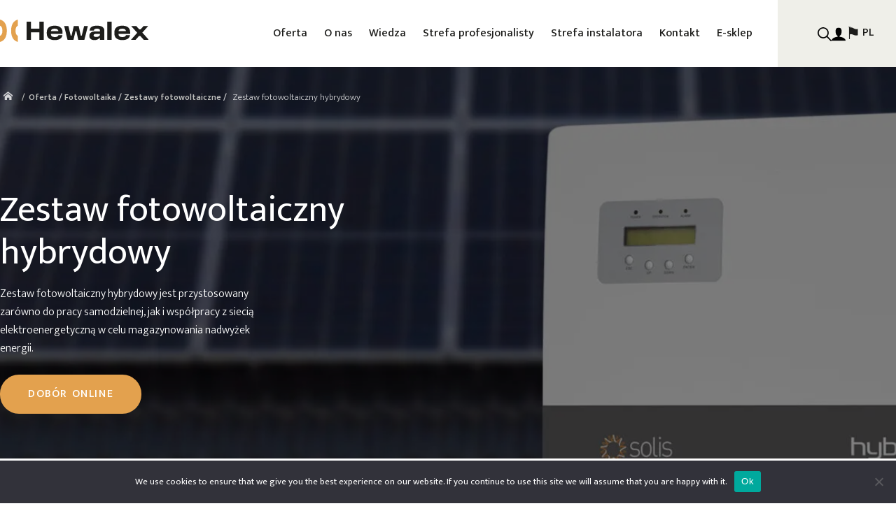

--- FILE ---
content_type: text/html; charset=UTF-8
request_url: https://pre-prod.stage.hewalex.pl/oferta/fotowoltaika/zestawy-fotowoltaiczne/zestaw-fotowoltaiczny-hybrydowy/
body_size: 20043
content:
<!doctype html>
<html lang="pl-PL">
<head>
    <meta charset="UTF-8">
    <meta name="viewport" content="width=device-width, initial-scale=1, maximum-scale=2.0">
    <link rel="profile" href="https://gmpg.org/xfn/11">
    <link rel="pingback" href="https://pre-prod.stage.hewalex.pl/xmlrpc.php">
    <link
        rel="preload"
        href="https://fonts.googleapis.com/css2?family=Mukta:wght@300;400;500;600;700&display=swap"
        as="style"
        onload="this.onload=null;this.rel='stylesheet'"
    />
    <link
    rel="stylesheet"
    href="https://cdn.jsdelivr.net/npm/swiper@8/swiper-bundle.min.css"
    />


    <meta name='robots' content='noindex, nofollow' />

	<!-- This site is optimized with the Yoast SEO plugin v25.3.1 - https://yoast.com/wordpress/plugins/seo/ -->
	<title>Zestaw fotowoltaiczny hybrydowy - Hewalex</title>
	<meta property="og:locale" content="pl_PL" />
	<meta property="og:type" content="article" />
	<meta property="og:title" content="Zestaw fotowoltaiczny hybrydowy - Hewalex" />
	<meta property="og:description" content="Zestaw fotowoltaiczny hybrydowy jest przystosowany zarówno do pracy samodzielnej, jak i współpracy z siecią elektroenergetyczną w celu magazynowania nadwyżek energii." />
	<meta property="og:url" content="https://pre-prod.stage.hewalex.pl/oferta/fotowoltaika/zestawy-fotowoltaiczne/zestaw-fotowoltaiczny-hybrydowy/" />
	<meta property="og:site_name" content="Hewalex" />
	<meta property="article:modified_time" content="2022-09-15T11:12:49+00:00" />
	<meta property="og:image" content="https://pre-prod.stage.hewalex.pl/wp-content/uploads/2022/08/box-400_420_zestaw-1b.jpg" />
	<meta property="og:image:width" content="400" />
	<meta property="og:image:height" content="420" />
	<meta property="og:image:type" content="image/jpeg" />
	<meta name="twitter:card" content="summary_large_image" />
	<script type="application/ld+json" class="yoast-schema-graph">{"@context":"https://schema.org","@graph":[{"@type":"WebPage","@id":"https://pre-prod.stage.hewalex.pl/oferta/fotowoltaika/zestawy-fotowoltaiczne/zestaw-fotowoltaiczny-hybrydowy/","url":"https://pre-prod.stage.hewalex.pl/oferta/fotowoltaika/zestawy-fotowoltaiczne/zestaw-fotowoltaiczny-hybrydowy/","name":"Zestaw fotowoltaiczny hybrydowy - Hewalex","isPartOf":{"@id":"https://pre-prod.stage.hewalex.pl/#website"},"primaryImageOfPage":{"@id":"https://pre-prod.stage.hewalex.pl/oferta/fotowoltaika/zestawy-fotowoltaiczne/zestaw-fotowoltaiczny-hybrydowy/#primaryimage"},"image":{"@id":"https://pre-prod.stage.hewalex.pl/oferta/fotowoltaika/zestawy-fotowoltaiczne/zestaw-fotowoltaiczny-hybrydowy/#primaryimage"},"thumbnailUrl":"https://pre-prod.stage.hewalex.pl/wp-content/uploads/2022/08/box-400_420_zestaw-1b.jpg","datePublished":"2022-08-16T05:33:34+00:00","dateModified":"2022-09-15T11:12:49+00:00","breadcrumb":{"@id":"https://pre-prod.stage.hewalex.pl/oferta/fotowoltaika/zestawy-fotowoltaiczne/zestaw-fotowoltaiczny-hybrydowy/#breadcrumb"},"inLanguage":"pl-PL","potentialAction":[{"@type":"ReadAction","target":["https://pre-prod.stage.hewalex.pl/oferta/fotowoltaika/zestawy-fotowoltaiczne/zestaw-fotowoltaiczny-hybrydowy/"]}]},{"@type":"ImageObject","inLanguage":"pl-PL","@id":"https://pre-prod.stage.hewalex.pl/oferta/fotowoltaika/zestawy-fotowoltaiczne/zestaw-fotowoltaiczny-hybrydowy/#primaryimage","url":"https://pre-prod.stage.hewalex.pl/wp-content/uploads/2022/08/box-400_420_zestaw-1b.jpg","contentUrl":"https://pre-prod.stage.hewalex.pl/wp-content/uploads/2022/08/box-400_420_zestaw-1b.jpg","width":400,"height":420},{"@type":"BreadcrumbList","@id":"https://pre-prod.stage.hewalex.pl/oferta/fotowoltaika/zestawy-fotowoltaiczne/zestaw-fotowoltaiczny-hybrydowy/#breadcrumb","itemListElement":[{"@type":"ListItem","position":1,"name":"Strona główna","item":"https://pre-prod.stage.hewalex.pl/"},{"@type":"ListItem","position":2,"name":"Zestawy fotowoltaiczne","item":"https://pre-prod.stage.hewalex.pl/oferta/fotowoltaika/zestawy-fotowoltaiczne/"},{"@type":"ListItem","position":3,"name":"Zestaw fotowoltaiczny hybrydowy"}]},{"@type":"WebSite","@id":"https://pre-prod.stage.hewalex.pl/#website","url":"https://pre-prod.stage.hewalex.pl/","name":"Hewalex","description":"Solary, urządzenia OZE - polski producent - Hewalex.pl","potentialAction":[{"@type":"SearchAction","target":{"@type":"EntryPoint","urlTemplate":"https://pre-prod.stage.hewalex.pl/?s={search_term_string}"},"query-input":{"@type":"PropertyValueSpecification","valueRequired":true,"valueName":"search_term_string"}}],"inLanguage":"pl-PL"}]}</script>
	<!-- / Yoast SEO plugin. -->


<link rel='dns-prefetch' href='//maps.googleapis.com' />
<link rel="alternate" title="oEmbed (JSON)" type="application/json+oembed" href="https://pre-prod.stage.hewalex.pl/wp-json/oembed/1.0/embed?url=https%3A%2F%2Fpre-prod.stage.hewalex.pl%2Foferta%2Ffotowoltaika%2Fzestawy-fotowoltaiczne%2Fzestaw-fotowoltaiczny-hybrydowy%2F" />
<link rel="alternate" title="oEmbed (XML)" type="text/xml+oembed" href="https://pre-prod.stage.hewalex.pl/wp-json/oembed/1.0/embed?url=https%3A%2F%2Fpre-prod.stage.hewalex.pl%2Foferta%2Ffotowoltaika%2Fzestawy-fotowoltaiczne%2Fzestaw-fotowoltaiczny-hybrydowy%2F&#038;format=xml" />
<style id='wp-img-auto-sizes-contain-inline-css' type='text/css'>
img:is([sizes=auto i],[sizes^="auto," i]){contain-intrinsic-size:3000px 1500px}
/*# sourceURL=wp-img-auto-sizes-contain-inline-css */
</style>
<style id='wp-emoji-styles-inline-css' type='text/css'>

	img.wp-smiley, img.emoji {
		display: inline !important;
		border: none !important;
		box-shadow: none !important;
		height: 1em !important;
		width: 1em !important;
		margin: 0 0.07em !important;
		vertical-align: -0.1em !important;
		background: none !important;
		padding: 0 !important;
	}
/*# sourceURL=wp-emoji-styles-inline-css */
</style>
<style id='wp-block-library-inline-css' type='text/css'>
:root{--wp-block-synced-color:#7a00df;--wp-block-synced-color--rgb:122,0,223;--wp-bound-block-color:var(--wp-block-synced-color);--wp-editor-canvas-background:#ddd;--wp-admin-theme-color:#007cba;--wp-admin-theme-color--rgb:0,124,186;--wp-admin-theme-color-darker-10:#006ba1;--wp-admin-theme-color-darker-10--rgb:0,107,160.5;--wp-admin-theme-color-darker-20:#005a87;--wp-admin-theme-color-darker-20--rgb:0,90,135;--wp-admin-border-width-focus:2px}@media (min-resolution:192dpi){:root{--wp-admin-border-width-focus:1.5px}}.wp-element-button{cursor:pointer}:root .has-very-light-gray-background-color{background-color:#eee}:root .has-very-dark-gray-background-color{background-color:#313131}:root .has-very-light-gray-color{color:#eee}:root .has-very-dark-gray-color{color:#313131}:root .has-vivid-green-cyan-to-vivid-cyan-blue-gradient-background{background:linear-gradient(135deg,#00d084,#0693e3)}:root .has-purple-crush-gradient-background{background:linear-gradient(135deg,#34e2e4,#4721fb 50%,#ab1dfe)}:root .has-hazy-dawn-gradient-background{background:linear-gradient(135deg,#faaca8,#dad0ec)}:root .has-subdued-olive-gradient-background{background:linear-gradient(135deg,#fafae1,#67a671)}:root .has-atomic-cream-gradient-background{background:linear-gradient(135deg,#fdd79a,#004a59)}:root .has-nightshade-gradient-background{background:linear-gradient(135deg,#330968,#31cdcf)}:root .has-midnight-gradient-background{background:linear-gradient(135deg,#020381,#2874fc)}:root{--wp--preset--font-size--normal:16px;--wp--preset--font-size--huge:42px}.has-regular-font-size{font-size:1em}.has-larger-font-size{font-size:2.625em}.has-normal-font-size{font-size:var(--wp--preset--font-size--normal)}.has-huge-font-size{font-size:var(--wp--preset--font-size--huge)}.has-text-align-center{text-align:center}.has-text-align-left{text-align:left}.has-text-align-right{text-align:right}.has-fit-text{white-space:nowrap!important}#end-resizable-editor-section{display:none}.aligncenter{clear:both}.items-justified-left{justify-content:flex-start}.items-justified-center{justify-content:center}.items-justified-right{justify-content:flex-end}.items-justified-space-between{justify-content:space-between}.screen-reader-text{border:0;clip-path:inset(50%);height:1px;margin:-1px;overflow:hidden;padding:0;position:absolute;width:1px;word-wrap:normal!important}.screen-reader-text:focus{background-color:#ddd;clip-path:none;color:#444;display:block;font-size:1em;height:auto;left:5px;line-height:normal;padding:15px 23px 14px;text-decoration:none;top:5px;width:auto;z-index:100000}html :where(.has-border-color){border-style:solid}html :where([style*=border-top-color]){border-top-style:solid}html :where([style*=border-right-color]){border-right-style:solid}html :where([style*=border-bottom-color]){border-bottom-style:solid}html :where([style*=border-left-color]){border-left-style:solid}html :where([style*=border-width]){border-style:solid}html :where([style*=border-top-width]){border-top-style:solid}html :where([style*=border-right-width]){border-right-style:solid}html :where([style*=border-bottom-width]){border-bottom-style:solid}html :where([style*=border-left-width]){border-left-style:solid}html :where(img[class*=wp-image-]){height:auto;max-width:100%}:where(figure){margin:0 0 1em}html :where(.is-position-sticky){--wp-admin--admin-bar--position-offset:var(--wp-admin--admin-bar--height,0px)}@media screen and (max-width:600px){html :where(.is-position-sticky){--wp-admin--admin-bar--position-offset:0px}}

/*# sourceURL=wp-block-library-inline-css */
</style><style id='global-styles-inline-css' type='text/css'>
:root{--wp--preset--aspect-ratio--square: 1;--wp--preset--aspect-ratio--4-3: 4/3;--wp--preset--aspect-ratio--3-4: 3/4;--wp--preset--aspect-ratio--3-2: 3/2;--wp--preset--aspect-ratio--2-3: 2/3;--wp--preset--aspect-ratio--16-9: 16/9;--wp--preset--aspect-ratio--9-16: 9/16;--wp--preset--color--black: #000000;--wp--preset--color--cyan-bluish-gray: #abb8c3;--wp--preset--color--white: #ffffff;--wp--preset--color--pale-pink: #f78da7;--wp--preset--color--vivid-red: #cf2e2e;--wp--preset--color--luminous-vivid-orange: #ff6900;--wp--preset--color--luminous-vivid-amber: #fcb900;--wp--preset--color--light-green-cyan: #7bdcb5;--wp--preset--color--vivid-green-cyan: #00d084;--wp--preset--color--pale-cyan-blue: #8ed1fc;--wp--preset--color--vivid-cyan-blue: #0693e3;--wp--preset--color--vivid-purple: #9b51e0;--wp--preset--gradient--vivid-cyan-blue-to-vivid-purple: linear-gradient(135deg,rgb(6,147,227) 0%,rgb(155,81,224) 100%);--wp--preset--gradient--light-green-cyan-to-vivid-green-cyan: linear-gradient(135deg,rgb(122,220,180) 0%,rgb(0,208,130) 100%);--wp--preset--gradient--luminous-vivid-amber-to-luminous-vivid-orange: linear-gradient(135deg,rgb(252,185,0) 0%,rgb(255,105,0) 100%);--wp--preset--gradient--luminous-vivid-orange-to-vivid-red: linear-gradient(135deg,rgb(255,105,0) 0%,rgb(207,46,46) 100%);--wp--preset--gradient--very-light-gray-to-cyan-bluish-gray: linear-gradient(135deg,rgb(238,238,238) 0%,rgb(169,184,195) 100%);--wp--preset--gradient--cool-to-warm-spectrum: linear-gradient(135deg,rgb(74,234,220) 0%,rgb(151,120,209) 20%,rgb(207,42,186) 40%,rgb(238,44,130) 60%,rgb(251,105,98) 80%,rgb(254,248,76) 100%);--wp--preset--gradient--blush-light-purple: linear-gradient(135deg,rgb(255,206,236) 0%,rgb(152,150,240) 100%);--wp--preset--gradient--blush-bordeaux: linear-gradient(135deg,rgb(254,205,165) 0%,rgb(254,45,45) 50%,rgb(107,0,62) 100%);--wp--preset--gradient--luminous-dusk: linear-gradient(135deg,rgb(255,203,112) 0%,rgb(199,81,192) 50%,rgb(65,88,208) 100%);--wp--preset--gradient--pale-ocean: linear-gradient(135deg,rgb(255,245,203) 0%,rgb(182,227,212) 50%,rgb(51,167,181) 100%);--wp--preset--gradient--electric-grass: linear-gradient(135deg,rgb(202,248,128) 0%,rgb(113,206,126) 100%);--wp--preset--gradient--midnight: linear-gradient(135deg,rgb(2,3,129) 0%,rgb(40,116,252) 100%);--wp--preset--font-size--small: 13px;--wp--preset--font-size--medium: 20px;--wp--preset--font-size--large: 36px;--wp--preset--font-size--x-large: 42px;--wp--preset--spacing--20: 0.44rem;--wp--preset--spacing--30: 0.67rem;--wp--preset--spacing--40: 1rem;--wp--preset--spacing--50: 1.5rem;--wp--preset--spacing--60: 2.25rem;--wp--preset--spacing--70: 3.38rem;--wp--preset--spacing--80: 5.06rem;--wp--preset--shadow--natural: 6px 6px 9px rgba(0, 0, 0, 0.2);--wp--preset--shadow--deep: 12px 12px 50px rgba(0, 0, 0, 0.4);--wp--preset--shadow--sharp: 6px 6px 0px rgba(0, 0, 0, 0.2);--wp--preset--shadow--outlined: 6px 6px 0px -3px rgb(255, 255, 255), 6px 6px rgb(0, 0, 0);--wp--preset--shadow--crisp: 6px 6px 0px rgb(0, 0, 0);}:where(.is-layout-flex){gap: 0.5em;}:where(.is-layout-grid){gap: 0.5em;}body .is-layout-flex{display: flex;}.is-layout-flex{flex-wrap: wrap;align-items: center;}.is-layout-flex > :is(*, div){margin: 0;}body .is-layout-grid{display: grid;}.is-layout-grid > :is(*, div){margin: 0;}:where(.wp-block-columns.is-layout-flex){gap: 2em;}:where(.wp-block-columns.is-layout-grid){gap: 2em;}:where(.wp-block-post-template.is-layout-flex){gap: 1.25em;}:where(.wp-block-post-template.is-layout-grid){gap: 1.25em;}.has-black-color{color: var(--wp--preset--color--black) !important;}.has-cyan-bluish-gray-color{color: var(--wp--preset--color--cyan-bluish-gray) !important;}.has-white-color{color: var(--wp--preset--color--white) !important;}.has-pale-pink-color{color: var(--wp--preset--color--pale-pink) !important;}.has-vivid-red-color{color: var(--wp--preset--color--vivid-red) !important;}.has-luminous-vivid-orange-color{color: var(--wp--preset--color--luminous-vivid-orange) !important;}.has-luminous-vivid-amber-color{color: var(--wp--preset--color--luminous-vivid-amber) !important;}.has-light-green-cyan-color{color: var(--wp--preset--color--light-green-cyan) !important;}.has-vivid-green-cyan-color{color: var(--wp--preset--color--vivid-green-cyan) !important;}.has-pale-cyan-blue-color{color: var(--wp--preset--color--pale-cyan-blue) !important;}.has-vivid-cyan-blue-color{color: var(--wp--preset--color--vivid-cyan-blue) !important;}.has-vivid-purple-color{color: var(--wp--preset--color--vivid-purple) !important;}.has-black-background-color{background-color: var(--wp--preset--color--black) !important;}.has-cyan-bluish-gray-background-color{background-color: var(--wp--preset--color--cyan-bluish-gray) !important;}.has-white-background-color{background-color: var(--wp--preset--color--white) !important;}.has-pale-pink-background-color{background-color: var(--wp--preset--color--pale-pink) !important;}.has-vivid-red-background-color{background-color: var(--wp--preset--color--vivid-red) !important;}.has-luminous-vivid-orange-background-color{background-color: var(--wp--preset--color--luminous-vivid-orange) !important;}.has-luminous-vivid-amber-background-color{background-color: var(--wp--preset--color--luminous-vivid-amber) !important;}.has-light-green-cyan-background-color{background-color: var(--wp--preset--color--light-green-cyan) !important;}.has-vivid-green-cyan-background-color{background-color: var(--wp--preset--color--vivid-green-cyan) !important;}.has-pale-cyan-blue-background-color{background-color: var(--wp--preset--color--pale-cyan-blue) !important;}.has-vivid-cyan-blue-background-color{background-color: var(--wp--preset--color--vivid-cyan-blue) !important;}.has-vivid-purple-background-color{background-color: var(--wp--preset--color--vivid-purple) !important;}.has-black-border-color{border-color: var(--wp--preset--color--black) !important;}.has-cyan-bluish-gray-border-color{border-color: var(--wp--preset--color--cyan-bluish-gray) !important;}.has-white-border-color{border-color: var(--wp--preset--color--white) !important;}.has-pale-pink-border-color{border-color: var(--wp--preset--color--pale-pink) !important;}.has-vivid-red-border-color{border-color: var(--wp--preset--color--vivid-red) !important;}.has-luminous-vivid-orange-border-color{border-color: var(--wp--preset--color--luminous-vivid-orange) !important;}.has-luminous-vivid-amber-border-color{border-color: var(--wp--preset--color--luminous-vivid-amber) !important;}.has-light-green-cyan-border-color{border-color: var(--wp--preset--color--light-green-cyan) !important;}.has-vivid-green-cyan-border-color{border-color: var(--wp--preset--color--vivid-green-cyan) !important;}.has-pale-cyan-blue-border-color{border-color: var(--wp--preset--color--pale-cyan-blue) !important;}.has-vivid-cyan-blue-border-color{border-color: var(--wp--preset--color--vivid-cyan-blue) !important;}.has-vivid-purple-border-color{border-color: var(--wp--preset--color--vivid-purple) !important;}.has-vivid-cyan-blue-to-vivid-purple-gradient-background{background: var(--wp--preset--gradient--vivid-cyan-blue-to-vivid-purple) !important;}.has-light-green-cyan-to-vivid-green-cyan-gradient-background{background: var(--wp--preset--gradient--light-green-cyan-to-vivid-green-cyan) !important;}.has-luminous-vivid-amber-to-luminous-vivid-orange-gradient-background{background: var(--wp--preset--gradient--luminous-vivid-amber-to-luminous-vivid-orange) !important;}.has-luminous-vivid-orange-to-vivid-red-gradient-background{background: var(--wp--preset--gradient--luminous-vivid-orange-to-vivid-red) !important;}.has-very-light-gray-to-cyan-bluish-gray-gradient-background{background: var(--wp--preset--gradient--very-light-gray-to-cyan-bluish-gray) !important;}.has-cool-to-warm-spectrum-gradient-background{background: var(--wp--preset--gradient--cool-to-warm-spectrum) !important;}.has-blush-light-purple-gradient-background{background: var(--wp--preset--gradient--blush-light-purple) !important;}.has-blush-bordeaux-gradient-background{background: var(--wp--preset--gradient--blush-bordeaux) !important;}.has-luminous-dusk-gradient-background{background: var(--wp--preset--gradient--luminous-dusk) !important;}.has-pale-ocean-gradient-background{background: var(--wp--preset--gradient--pale-ocean) !important;}.has-electric-grass-gradient-background{background: var(--wp--preset--gradient--electric-grass) !important;}.has-midnight-gradient-background{background: var(--wp--preset--gradient--midnight) !important;}.has-small-font-size{font-size: var(--wp--preset--font-size--small) !important;}.has-medium-font-size{font-size: var(--wp--preset--font-size--medium) !important;}.has-large-font-size{font-size: var(--wp--preset--font-size--large) !important;}.has-x-large-font-size{font-size: var(--wp--preset--font-size--x-large) !important;}
/*# sourceURL=global-styles-inline-css */
</style>

<style id='classic-theme-styles-inline-css' type='text/css'>
/*! This file is auto-generated */
.wp-block-button__link{color:#fff;background-color:#32373c;border-radius:9999px;box-shadow:none;text-decoration:none;padding:calc(.667em + 2px) calc(1.333em + 2px);font-size:1.125em}.wp-block-file__button{background:#32373c;color:#fff;text-decoration:none}
/*# sourceURL=/wp-includes/css/classic-themes.min.css */
</style>
<link rel='stylesheet' id='contact-form-7-css' href='https://pre-prod.stage.hewalex.pl/wp-content/plugins/contact-form-7/includes/css/styles.css?ver=6.1' type='text/css' media='all' />
<link rel='stylesheet' id='cookie-notice-front-css' href='https://pre-prod.stage.hewalex.pl/wp-content/plugins/cookie-notice/css/front.min.css?ver=2.5.6' type='text/css' media='all' />
<link rel='stylesheet' id='powertip-css' href='https://pre-prod.stage.hewalex.pl/wp-content/plugins/devvn-image-hotspot/frontend/css/jquery.powertip.min.css?ver=1.2.0' type='text/css' media='all' />
<link rel='stylesheet' id='maps-points-css' href='https://pre-prod.stage.hewalex.pl/wp-content/plugins/devvn-image-hotspot/frontend/css/maps_points.css?ver=1.2.8' type='text/css' media='all' />
<link rel='stylesheet' id='jquery-ui-style-css' href='https://pre-prod.stage.hewalex.pl/wp-content/plugins/zones-hewalex//public/css/common/jquery-ui.css?ver=6.9' type='text/css' media='all' />
<link rel='stylesheet' id='map-style-css' href='https://pre-prod.stage.hewalex.pl/wp-content/plugins/zones-hewalex/dist/css/index.css?ver=6.9' type='text/css' media='' />
<link rel='stylesheet' id='cmplz-general-css' href='https://pre-prod.stage.hewalex.pl/wp-content/plugins/complianz-gdpr-premium/assets/css/cookieblocker.min.css?ver=1709735129' type='text/css' media='all' />
<link rel='stylesheet' id='main-style-css' href='https://pre-prod.stage.hewalex.pl/wp-content/themes/hewalex/style.css?ver=0.0.6' type='text/css' media='all' />
<link rel='stylesheet' id='hewalex-styles-css' href='https://pre-prod.stage.hewalex.pl/wp-content/themes/hewalex/dist/css/main.css?ver=0.0.6' type='text/css' media='all' />
<script type="text/javascript" async src="https://pre-prod.stage.hewalex.pl/wp-content/plugins/burst-statistics/helpers/timeme/timeme.min.js?ver=1751358896" id="burst-timeme-js"></script>
<script type="text/javascript" id="burst-js-extra">
/* <![CDATA[ */
var burst = {"tracking":{"isInitialHit":true,"lastUpdateTimestamp":0,"beacon_url":"https://pre-prod.stage.hewalex.pl/wp-content/plugins/burst-statistics/endpoint.php"},"options":{"cookieless":0,"pageUrl":"https://pre-prod.stage.hewalex.pl/oferta/fotowoltaika/zestawy-fotowoltaiczne/zestaw-fotowoltaiczny-hybrydowy/","beacon_enabled":1,"do_not_track":0,"enable_turbo_mode":0,"track_url_change":0,"cookie_retention_days":30},"goals":{"completed":[],"scriptUrl":"https://pre-prod.stage.hewalex.pl/wp-content/plugins/burst-statistics//assets/js/build/burst-goals.js?v=1751358896","active":[]},"cache":{"uid":null,"fingerprint":null,"isUserAgent":null,"isDoNotTrack":null,"useCookies":null}};
//# sourceURL=burst-js-extra
/* ]]> */
</script>
<script type="text/javascript" async src="https://pre-prod.stage.hewalex.pl/wp-content/plugins/burst-statistics/assets/js/build/burst.min.js?ver=1751358896" id="burst-js"></script>
<script type="text/javascript" id="cookie-notice-front-js-before">
/* <![CDATA[ */
var cnArgs = {"ajaxUrl":"https:\/\/pre-prod.stage.hewalex.pl\/wp-admin\/admin-ajax.php","nonce":"3e9feb7dbf","hideEffect":"fade","position":"bottom","onScroll":false,"onScrollOffset":100,"onClick":false,"cookieName":"cookie_notice_accepted","cookieTime":2592000,"cookieTimeRejected":2592000,"globalCookie":false,"redirection":false,"cache":true,"revokeCookies":false,"revokeCookiesOpt":"automatic"};

//# sourceURL=cookie-notice-front-js-before
/* ]]> */
</script>
<script type="text/javascript" src="https://pre-prod.stage.hewalex.pl/wp-content/plugins/cookie-notice/js/front.min.js?ver=2.5.6" id="cookie-notice-front-js"></script>
<script type="text/javascript" src="https://pre-prod.stage.hewalex.pl/wp-includes/js/jquery/jquery.min.js?ver=3.7.1" id="jquery-core-js"></script>
<script type="text/javascript" src="https://pre-prod.stage.hewalex.pl/wp-includes/js/jquery/jquery-migrate.min.js?ver=3.4.1" id="jquery-migrate-js"></script>
<script type="text/javascript" src="https://maps.googleapis.com/maps/api/js?key=AIzaSyDm3uGRHTeEWNhB-4BTDTLMydncuB_4iMs&amp;region=PL&amp;language=pl&amp;sensor=false&amp;libraries=places&amp;ver=6.9" id="google-maps-api-js"></script>
<script type="text/javascript" src="https://pre-prod.stage.hewalex.pl/wp-content/plugins/zones-hewalex//public/js/common/jquery.min.js?ver=6.9" id="jquery-min-js"></script>
<script type="text/javascript" src="https://pre-prod.stage.hewalex.pl/wp-content/plugins/zones-hewalex//public/js/common/jquery-ui.min.js?ver=6.9" id="jquery-ui-js"></script>
<script type="text/javascript" src="https://pre-prod.stage.hewalex.pl/wp-content/plugins/zones-hewalex//public/js/common/moment-with-locales.min.js?ver=6.9" id="moment-js-js"></script>
<script type="text/javascript" id="instalator-template-js-extra">
/* <![CDATA[ */
var instalator_template_rest = {"api":"https://pre-prod.stage.hewalex.pl/wp-json/hewalex-zones/v2/contacts","nonce":"947116d1ac","ajaxUrl":"https://pre-prod.stage.hewalex.pl/wp-admin/admin-ajax.php","ajaxnonce":"87e066dd2e","theajax":"https://pre-prod.stage.hewalex.pl/wp-admin/admin-ajax.php","zh_url":"https://pre-prod.stage.hewalex.pl/wp-content/plugins/zones-hewalex/"};
var installer_collectorsun = {"path":"https://pre-prod.stage.hewalex.pl/wp-content/plugins/zones-hewalex/mapsearch/installer/collectorsun.json"};
var installer_pompheat = {"path":"https://pre-prod.stage.hewalex.pl/wp-content/plugins/zones-hewalex/mapsearch/installer/pompheat.json"};
var installer_pompheatwater = {"path":"https://pre-prod.stage.hewalex.pl/wp-content/plugins/zones-hewalex/mapsearch/installer/pompheatwater.json"};
var installer_pompheatpool = {"path":"https://pre-prod.stage.hewalex.pl/wp-content/plugins/zones-hewalex/mapsearch/installer/pompheatpool.json"};
var installer_optiener = {"path":"https://pre-prod.stage.hewalex.pl/wp-content/plugins/zones-hewalex/mapsearch/installer/optiener.json"};
var installer_sunheat = {"path":"https://pre-prod.stage.hewalex.pl/wp-content/plugins/zones-hewalex/mapsearch/installer/sunheat.json"};
//# sourceURL=instalator-template-js-extra
/* ]]> */
</script>
<script type="text/javascript" src="https://pre-prod.stage.hewalex.pl/wp-content/plugins/zones-hewalex/dist/scripts/main.js?ver=6.9" id="instalator-template-js"></script>
<script type="text/javascript" id="distributor-template-js-extra">
/* <![CDATA[ */
var distributor_collectorsun = {"path":"https://pre-prod.stage.hewalex.pl/wp-content/plugins/zones-hewalex/mapsearch/distributor/collectorsun.json"};
var distributor_pompheat = {"path":"https://pre-prod.stage.hewalex.pl/wp-content/plugins/zones-hewalex/mapsearch/distributor/pompheat.json"};
var distributor_pompheatwater = {"path":"https://pre-prod.stage.hewalex.pl/wp-content/plugins/zones-hewalex/mapsearch/distributor/pompheatwater.json"};
var distributor_pompheatpool = {"path":"https://pre-prod.stage.hewalex.pl/wp-content/plugins/zones-hewalex/mapsearch/distributor/pompheatpool.json"};
var distributor_optiener = {"path":"https://pre-prod.stage.hewalex.pl/wp-content/plugins/zones-hewalex/mapsearch/distributor/optiener.json"};
var distributor_sunheat = {"path":"https://pre-prod.stage.hewalex.pl/wp-content/plugins/zones-hewalex/mapsearch/distributor/sunheat.json"};
var distributor_fancoil = {"path":"https://pre-prod.stage.hewalex.pl/wp-content/plugins/zones-hewalex/mapsearch/distributor/fancoil.json"};
//# sourceURL=distributor-template-js-extra
/* ]]> */
</script>
<script type="text/javascript" src="https://pre-prod.stage.hewalex.pl/wp-content/plugins/zones-hewalex/dist/scripts/main.js?ver=6.9" id="distributor-template-js"></script>
<script type="text/javascript" id="serviceman-template-js-extra">
/* <![CDATA[ */
var serviceman_collectorsun = {"path":"https://pre-prod.stage.hewalex.pl/wp-content/plugins/zones-hewalex/mapsearch/serviceman/collectorsun.json"};
var serviceman_pompheat = {"path":"https://pre-prod.stage.hewalex.pl/wp-content/plugins/zones-hewalex/mapsearch/serviceman/pompheat.json"};
var serviceman_optiener = {"path":"https://pre-prod.stage.hewalex.pl/wp-content/plugins/zones-hewalex/mapsearch/serviceman/optiener.json"};
var serviceman_sunheat = {"path":"https://pre-prod.stage.hewalex.pl/wp-content/plugins/zones-hewalex/mapsearch/serviceman/sunheat.json"};
//# sourceURL=serviceman-template-js-extra
/* ]]> */
</script>
<script type="text/javascript" src="https://pre-prod.stage.hewalex.pl/wp-content/plugins/zones-hewalex/dist/scripts/main.js?ver=6.9" id="serviceman-template-js"></script>
<link rel="https://api.w.org/" href="https://pre-prod.stage.hewalex.pl/wp-json/" /><link rel="alternate" title="JSON" type="application/json" href="https://pre-prod.stage.hewalex.pl/wp-json/wp/v2/offer/9199" /><link rel="EditURI" type="application/rsd+xml" title="RSD" href="https://pre-prod.stage.hewalex.pl/xmlrpc.php?rsd" />
<meta name="generator" content="WordPress 6.9" />
<link rel='shortlink' href='https://pre-prod.stage.hewalex.pl/?p=9199' />
<!-- Global site tag (gtag.js) - Google Analytics -->
<script async src="https://www.googletagmanager.com/gtag/js?id=UA-21253792-1"</script>>
<script>
window.dataLayer = window.dataLayer || [];
function gtag(){dataLayer.push(arguments);}
gtag('js', new Date());
gtag('config', 'UA-21253792-1');</script>
<!-- Google Tag Manager -->
<script>(function(w,d,s,l,i){w[l]=w[l]||[];w[l].push({'gtm.start':
new Date().getTime(),event:'gtm.js'});var f=d.getElementsByTagName(s)[0],
j=d.createElement(s),dl=l!='dataLayer'?'&l='+l:'';j.async=true;j.src=
'https://www.googletagmanager.com/gtm.js?id='+i+dl;f.parentNode.insertBefore(j,f);
})(window,document,'script','dataLayer','GTM-KCPGNH');</script>
<!-- End Google Tag Manager -->
<noscript><style>.lazyload[data-src]{display:none !important;}</style></noscript><style>.lazyload{background-image:none !important;}.lazyload:before{background-image:none !important;}</style><link rel="icon" href="https://pre-prod.stage.hewalex.pl/wp-content/uploads/2022/06/Favicon-1.png" sizes="32x32" />
<link rel="icon" href="https://pre-prod.stage.hewalex.pl/wp-content/uploads/2022/06/Favicon-1.png" sizes="192x192" />
<link rel="apple-touch-icon" href="https://pre-prod.stage.hewalex.pl/wp-content/uploads/2022/06/Favicon-1.png" />
<meta name="msapplication-TileImage" content="https://pre-prod.stage.hewalex.pl/wp-content/uploads/2022/06/Favicon-1.png" />
		<style type="text/css" id="wp-custom-css">
			@media screen and (min-width: 992px) {
  .page-template-page-template-instalator-sunny-ride .section--banner--header__bg-image, .page-template-page-template-instalator-orlen-card-order .section--banner--header__bg-image, .page-id-66408 .section--banner--header__bg-image {
	 background-position: left;
  }
	
	
	.page-template-page-template-instalator-sunny-ride .section--banner--header__content, .page-template-page-template-instalator-orlen-card-order .section--banner--header__content, .page-id-66408 .section--banner--header__content {
	  margin-bottom: -43px;
		text-align: left;
	}
}

.imgtext-section__description {
	padding: 40px !important;
}		</style>
		<noscript><style id="rocket-lazyload-nojs-css">.rll-youtube-player, [data-lazy-src]{display:none !important;}</style></noscript>    <!-- Google Tag Manager -->
    <script>(function(w,d,s,l,i){w[l]=w[l]||[];w[l].push({'gtm.start':
                new Date().getTime(),event:'gtm.js'});var f=d.getElementsByTagName(s)[0],
            j=d.createElement(s),dl=l!='dataLayer'?'&l='+l:'';j.async=true;j.src=
            'https://www.googletagmanager.com/gtm.js?id='+i+dl;f.parentNode.insertBefore(j,f);
        })(window,document,'script','dataLayer','GTM-KCPGNH');</script>
    <!-- End Google Tag Manager -->
</head>

<body data-rsssl=1 id="body" class="wp-singular offer-template-default single single-offer postid-9199 wp-theme-hewalex cookies-not-set">

<header id="masthead" class="site-header" role="banner">
    <div class="main-header">

        
<div class="header--desktop">
    <div class="container">
        <div class="row">
            <div class="header--desktop__logo">
                                <a href="https://pre-prod.stage.hewalex.pl">
                    <img src="data:image/svg+xml,%3Csvg%20xmlns='http://www.w3.org/2000/svg'%20viewBox='0%200%200%200'%3E%3C/svg%3E" alt="header logo" data-lazy-src="https://pre-prod.stage.hewalex.pl/wp-content/uploads/2022/01/logo.svg"><noscript><img src="https://pre-prod.stage.hewalex.pl/wp-content/uploads/2022/01/logo.svg" alt="header logo"></noscript>
                </a>
                            </div>
            <div>
                <div class="header--desktop__menu--primary">
                    <nav class="nav--header-primary--desktop"><ul id="menu-main-header-menu" class="menu">	<li id="menu-item-2054" class="offer-item megamenu dropdown menu-item menu-item-type-custom menu-item-object-custom menu-item-2054"><a href="#">Oferta</a></li>
	<li id="menu-item-31" class="dropdown o-nas menu-item menu-item-type-post_type menu-item-object-page menu-item-has-children menu-item-31"><a href="https://pre-prod.stage.hewalex.pl/o-nas/">O nas</a>
	<div class='sub-menu-wrap'><ul class='sub-menu'>
	<li id="menu-item-132" class="dropdown-item menu-item menu-item-type-post_type menu-item-object-page menu-item-132"><a href="https://pre-prod.stage.hewalex.pl/o-nas/o-firmie/">O firmie</a></li>
	<li id="menu-item-131" class="dropdown-item menu-item menu-item-type-post_type menu-item-object-page menu-item-131"><a href="https://pre-prod.stage.hewalex.pl/o-nas/historia-rozwoju/">Historia rozwoju</a></li>
	<li id="menu-item-43850" class="dropdown-item menu-item menu-item-type-post_type menu-item-object-page menu-item-43850"><a href="https://pre-prod.stage.hewalex.pl/o-nas/galeria/">Galeria</a></li>
	<li id="menu-item-9558" class="dropdown-item menu-item menu-item-type-post_type menu-item-object-page menu-item-9558"><a href="https://pre-prod.stage.hewalex.pl/kariera/">Kariera</a></li>
	<li id="menu-item-130" class="dropdown-item menu-item menu-item-type-post_type menu-item-object-page menu-item-130"><a href="https://pre-prod.stage.hewalex.pl/o-nas/certyfikaty-i-wyroznienia/">Certyfikaty i wyróżnienia</a></li>
	</ul></div>
</li>
	<li id="menu-item-30" class="dropdown wiedza menu-item menu-item-type-post_type menu-item-object-page menu-item-has-children menu-item-30"><a href="https://pre-prod.stage.hewalex.pl/wiedza/">Wiedza</a>
	<div class='sub-menu-wrap'><ul class='sub-menu'>
	<li id="menu-item-133" class="dropdown-item menu-item menu-item-type-post_type menu-item-object-page menu-item-133"><a href="https://pre-prod.stage.hewalex.pl/wiedza/porady/">Porady</a></li>
	<li id="menu-item-135" class="dropdown-item menu-item menu-item-type-post_type menu-item-object-page menu-item-135"><a href="https://pre-prod.stage.hewalex.pl/wiedza/najtansze-ogrzewanie-wody-uzytkowej/">Koszty ogrzewania wody</a></li>
	<li id="menu-item-134" class="dropdown-item menu-item menu-item-type-post_type menu-item-object-page menu-item-134"><a href="https://pre-prod.stage.hewalex.pl/wiedza/doplaty/">Dopłaty fotowoltaika</a></li>
	<li id="menu-item-9084" class="dropdown-item menu-item menu-item-type-post_type menu-item-object-page menu-item-9084"><a href="https://pre-prod.stage.hewalex.pl/wiedza/doplaty-pompy-ciepla/">Dopłaty pompy ciepła</a></li>
	<li id="menu-item-136" class="dropdown-item menu-item menu-item-type-post_type menu-item-object-page menu-item-136"><a href="https://pre-prod.stage.hewalex.pl/wiedza/najczestsze-pytania/">Najczęstsze pytania</a></li>
	</ul></div>
</li>
	<li id="menu-item-29" class="dropdown strefa-projesjonalisty menu-item menu-item-type-post_type menu-item-object-page menu-item-has-children menu-item-29"><a href="https://pre-prod.stage.hewalex.pl/strefa-profesjonalisty/">Strefa profesjonalisty</a>
	<div class='sub-menu-wrap'><ul class='sub-menu'>
	<li id="menu-item-143" class="dropdown-item menu-item menu-item-type-post_type menu-item-object-page menu-item-143"><a href="https://pre-prod.stage.hewalex.pl/strefa-profesjonalisty/szkolenia/">Szkolenia</a></li>
	<li id="menu-item-141" class="dropdown-item menu-item menu-item-type-post_type menu-item-object-page menu-item-141"><a href="https://pre-prod.stage.hewalex.pl/produkty/">Produkty</a></li>
	<li id="menu-item-139" class="dropdown-item menu-item menu-item-type-post_type menu-item-object-page menu-item-139"><a href="https://pre-prod.stage.hewalex.pl/strefa-profesjonalisty/do-pobrania/">Do pobrania</a></li>
	<li id="menu-item-1078" class="dropdown-item menu-item menu-item-type-post_type menu-item-object-page menu-item-1078"><a href="https://pre-prod.stage.hewalex.pl/strefa-profesjonalisty/schematy-instalacji/">Schematy instalacji</a></li>
	<li id="menu-item-144" class="dropdown-item menu-item menu-item-type-post_type menu-item-object-page menu-item-144"><a href="https://pre-prod.stage.hewalex.pl/strefa-profesjonalisty/zostan-partnerem/">Zostań partnerem</a></li>
	<li id="menu-item-140" class="dropdown-item menu-item menu-item-type-post_type menu-item-object-page menu-item-140"><a href="https://pre-prod.stage.hewalex.pl/strefa-profesjonalisty/logowanie/">Logowanie</a></li>
	</ul></div>
</li>
	<li id="menu-item-66042" class="contact-link menu-item menu-item-type-custom menu-item-object-custom menu-item-66042"><a href="https://sso.hewalex.pl/login">Strefa instalatora</a></li>
	<li id="menu-item-603" class="dropdown kontakt menu-item menu-item-type-post_type menu-item-object-page menu-item-has-children menu-item-603"><a href="https://pre-prod.stage.hewalex.pl/kontakt/">Kontakt</a>
	<div class='sub-menu-wrap'><ul class='sub-menu'>
	<li id="menu-item-851" class="dropdown-item menu-item menu-item-type-post_type menu-item-object-page menu-item-851"><a href="https://pre-prod.stage.hewalex.pl/kontakt/kontakt-z-nami/">Kontakt z nami</a></li>
	<li id="menu-item-148" class="dropdown-item menu-item menu-item-type-post_type menu-item-object-page menu-item-148"><a href="https://pre-prod.stage.hewalex.pl/kontakt/znajdz-instalatora/">Znajdź instalatora</a></li>
	<li id="menu-item-147" class="dropdown-item menu-item menu-item-type-post_type menu-item-object-page menu-item-147"><a href="https://pre-prod.stage.hewalex.pl/kontakt/znajdz-dystrybutora/">Znajdź dystrybutora</a></li>
	<li id="menu-item-43399" class="dropdown-item menu-item menu-item-type-post_type menu-item-object-page menu-item-43399"><a href="https://pre-prod.stage.hewalex.pl/kontakt/znajdz-serwisanta/">Znajdź serwisanta</a></li>
	<li id="menu-item-146" class="dropdown-item menu-item menu-item-type-post_type menu-item-object-page menu-item-146"><a href="https://pre-prod.stage.hewalex.pl/kontakt/zgloszenie-serwisowe/">Zgłoszenie serwisowe</a></li>
	</ul></div>
</li>
	<li id="menu-item-27" class="contact-link menu-item menu-item-type-post_type menu-item-object-page menu-item-27"><a rel="[base64]" href="https://pre-prod.stage.hewalex.pl/e-sklep/">E-sklep</a></li>
</ul></nav>                </div>
                <div class="header--desktop__options">
                    <div id="searchBtn" class="header--desktop__options__search">
                        <img src="data:image/svg+xml,%3Csvg%20xmlns='http://www.w3.org/2000/svg'%20viewBox='0%200%200%200'%3E%3C/svg%3E"
                            alt="szukaj" data-lazy-src="https://pre-prod.stage.hewalex.pl/wp-content/themes/hewalex/dist/images/search_black.svg"><noscript><img src="https://pre-prod.stage.hewalex.pl/wp-content/themes/hewalex/dist/images/search_black.svg"
                            alt="szukaj"></noscript>
                        <img src="data:image/svg+xml,%3Csvg%20xmlns='http://www.w3.org/2000/svg'%20viewBox='0%200%200%200'%3E%3C/svg%3E"
                            alt="szukaj" class="hidden" data-lazy-src="https://pre-prod.stage.hewalex.pl/wp-content/themes/hewalex/dist/images/search_gold.svg"><noscript><img src="https://pre-prod.stage.hewalex.pl/wp-content/themes/hewalex/dist/images/search_gold.svg"
                            alt="szukaj" class="hidden"></noscript>
                    </div>
                    <div class="header--desktop__options__my-account">
                        <a href="https://pre-prod.stage.hewalex.pl/wp-login.php?saml_sso">
                            <img src="data:image/svg+xml,%3Csvg%20xmlns='http://www.w3.org/2000/svg'%20viewBox='0%200%200%200'%3E%3C/svg%3E"
                                alt="moje konto" data-lazy-src="https://pre-prod.stage.hewalex.pl/wp-content/themes/hewalex/dist/images/user_black.svg"><noscript><img src="https://pre-prod.stage.hewalex.pl/wp-content/themes/hewalex/dist/images/user_black.svg"
                                alt="moje konto"></noscript>
                        </a>
                    </div>
                    <div class="header--desktop__options__language">
                                                <div id="primary-sidebar" class="primary-sidebar widget-area" role="complementary">
                            <div><ul>
	<li class="lang-item lang-item-9 lang-item-pl current-lang lang-item-first"><a lang="pl-PL" hreflang="pl-PL" href="https://pre-prod.stage.hewalex.pl/oferta/fotowoltaika/zestawy-fotowoltaiczne/zestaw-fotowoltaiczny-hybrydowy/" aria-current="true">PL</a></li>
	<li class="lang-item lang-item-21 lang-item-en no-translation"><a lang="en-GB" hreflang="en-GB" href="https://pre-prod.stage.hewalex.pl/en/homepage-eng-10-2024/">EN</a></li>
	<li class="lang-item lang-item-26 lang-item-de no-translation"><a lang="de-DE" hreflang="de-DE" href="https://pre-prod.stage.hewalex.pl/de/home-de/">DE</a></li>
</ul>
</div>                        </div>
                                            </div>
                    <div class="header--desktop__options__logout">
                                              </div>
                </div>
                <div class="header--mobile__menu-burger">
                    <div>
                        <span></span>
                        <span></span>
                        <span></span>
                    </div>
                </div>
            </div>
        </div>
    </div>

</div>
<div class="row header--desktop__menu--megamenu__wrapper">
    <div class="header--desktop__menu--megamenu">
            </div>
</div>
<div class="row header--desktop__options__search__form__wrapper superhide">
    <div class="header--desktop__options__search__form">
        
        <div class="search_bar">
            <form role="search" action="/" class="search-form" method="get" autocomplete="off">
                <div>
                    <label class="screen-reader-text">Szukaj:</label>
                    <input type="search" name="s" placeholder="Wpisz szukaną frazę"
                        id="keyword" class="input_search" onkeyup="fetch()" />
                    <input type="submit" class="search-submit" value="" />
                </div>
            </form>
            <div class="search_result" id="datafetch">
                <ul>
                    <li>Proszę czekać...</li>
                </ul>
            </div>
        </div>
        <div class="search_results">
            <p class="search_results__header">Popularne wyszukiwania</p>
            <ul class="search_results_terms">
                
                                <li>
                    <a href="https://pre-prod.stage.hewalex.pl/oferta/kolektory-sloneczne/zestawy-solarne/zestaw-komfort-plus-bez-podgrzewacza-wody/" title="Zestaw KOMFORT PLUS &#8211; bez podgrzewacza wody">
                        Zestaw KOMFORT PLUS &#8211; bez podgrzewacza wody                    </a>
                </li>
                                <li>
                    <a href="https://pre-prod.stage.hewalex.pl/oferta/pompy-ciepla/osprzet-dodatkowy-2/przeplywomierz-elektroniczny-120l-gz5-4/" title="Przepływomierz elektroniczny 120L GZ5/4”">
                        Przepływomierz elektroniczny 120L GZ5/4”                    </a>
                </li>
                                <li>
                    <a href="https://pre-prod.stage.hewalex.pl/wiedza/porady/schematy/schematy-pcco-pl/schemat-pomp-1/" title="Schemat pomp 1">
                        Schemat pomp 1                    </a>
                </li>
                                <li>
                    <a href="https://pre-prod.stage.hewalex.pl/oferta/kolektory-sloneczne/zestawy-solarne/zestaw-solarny-komfort-plus-z-podgrzewaczem/" title="Zestaw solarny KOMFORT PLUS z podgrzewaczem">
                        Zestaw solarny KOMFORT PLUS z podgrzewaczem                    </a>
                </li>
                                <li>
                    <a href="https://pre-prod.stage.hewalex.pl/oferta/fotowoltaika/magazyny-energii/modul-baterii-us3000c/" title="MODUŁ BATERII US3000C">
                        MODUŁ BATERII US3000C                    </a>
                </li>
                                <li>
                    <a href="https://pre-prod.stage.hewalex.pl/oferta/kolektory-sloneczne/zestawy-solarne/zestaw-komfort-bez-podgrzewacza-wody/" title="Zestaw KOMFORT &#8211; bez podgrzewacza wody">
                        Zestaw KOMFORT &#8211; bez podgrzewacza wody                    </a>
                </li>
                                <li>
                    <a href="https://pre-prod.stage.hewalex.pl/oferta/fotowoltaika/magazyny-energii/force-h2/" title="Force H2">
                        Force H2                    </a>
                </li>
                                <li>
                    <a href="https://pre-prod.stage.hewalex.pl/oferta/fotowoltaika/panele-fotowoltaiczne/ja-solar/" title="JA SOLAR">
                        JA SOLAR                    </a>
                </li>
                                <li>
                    <a href="https://pre-prod.stage.hewalex.pl/oferta/fotowoltaika/magazyny-energii/" title="Magazyny energii">
                        Magazyny energii                    </a>
                </li>
                                <li>
                    <a href="https://pre-prod.stage.hewalex.pl/oferta/podgrzewacze-i-wymienniki-ciepla/do-ogrzewania/zasobnik-buforowy-stojacy-acf-100/" title="Zasobnik buforowy stojący ACF-100">
                        Zasobnik buforowy stojący ACF-100                    </a>
                </li>
                
                            </ul>
        </div>
    </div>
</div>

<div class="offer-popup container">

    <nav class="nav--header-primary--desktop"><ul id="menu-offer-megamenu" class="menu"><li id="menu-item-67217" class="menu-item menu-item-type-taxonomy menu-item-object-offer_type menu-item-has-children menu-item-67217"><a href="https://pre-prod.stage.hewalex.pl/oferta/kolektory-sloneczne/">Kolektory słoneczne</a>
<ul class="sub-menu">
	<li id="menu-item-67218" class="menu-item menu-item-type-post_type menu-item-object-offer menu-item-67218"><a href="https://pre-prod.stage.hewalex.pl/oferta/kolektory-sloneczne/zestawy-solarne/">Zestawy solarne</a></li>
	<li id="menu-item-67219" class="menu-item menu-item-type-post_type menu-item-object-offer menu-item-67219"><a href="https://pre-prod.stage.hewalex.pl/oferta/kolektory-sloneczne/plaskie-kolektory-sloneczne/">Płaskie kolektory słoneczne</a></li>
	<li id="menu-item-67220" class="menu-item menu-item-type-post_type menu-item-object-offer menu-item-67220"><a href="https://pre-prod.stage.hewalex.pl/oferta/kolektory-sloneczne/grupy-pompowe/">Grupy pompowe</a></li>
	<li id="menu-item-67221" class="menu-item menu-item-type-post_type menu-item-object-offer menu-item-67221"><a href="https://pre-prod.stage.hewalex.pl/oferta/kolektory-sloneczne/sterowniki/">Sterowniki</a></li>
	<li id="menu-item-67222" class="menu-item menu-item-type-post_type menu-item-object-offer menu-item-67222"><a href="https://pre-prod.stage.hewalex.pl/oferta/fotowoltaika/systemy-mocowania/">Systemy mocowania</a></li>
	<li id="menu-item-67223" class="menu-item menu-item-type-post_type menu-item-object-offer menu-item-67223"><a href="https://pre-prod.stage.hewalex.pl/oferta/pompy-ciepla/osprzet-dodatkowy-2/">Osprzęt dodatkowy</a></li>
</ul>
</li>
<li id="menu-item-67224" class="menu-item menu-item-type-taxonomy menu-item-object-offer_type menu-item-has-children menu-item-67224"><a href="https://pre-prod.stage.hewalex.pl/oferta/pompy-ciepla/">Pompy ciepła</a>
<ul class="sub-menu">
	<li id="menu-item-67225" class="menu-item menu-item-type-post_type menu-item-object-offer menu-item-67225"><a href="https://pre-prod.stage.hewalex.pl/oferta/pompy-ciepla/do-ogrzewania-budynku/">Do ogrzewania budynku</a></li>
	<li id="menu-item-67226" class="menu-item menu-item-type-post_type menu-item-object-offer menu-item-67226"><a href="https://pre-prod.stage.hewalex.pl/oferta/pompy-ciepla/do-wody-uzytkowej/">Do wody użytkowej</a></li>
	<li id="menu-item-67227" class="menu-item menu-item-type-post_type menu-item-object-offer menu-item-67227"><a href="https://pre-prod.stage.hewalex.pl/oferta/pompy-ciepla/do-wody-basenowej/">Do wody basenowej</a></li>
	<li id="menu-item-67228" class="menu-item menu-item-type-custom menu-item-object-custom menu-item-67228"><a href="#">Do dużych obiektów</a></li>
	<li id="menu-item-67229" class="menu-item menu-item-type-custom menu-item-object-custom menu-item-67229"><a href="#">System przeciwzamrożeniowy</a></li>
	<li id="menu-item-67230" class="menu-item menu-item-type-post_type menu-item-object-offer menu-item-67230"><a href="https://pre-prod.stage.hewalex.pl/oferta/pompy-ciepla/osprzet-dodatkowy-2/">Osprzęt dodatkowy</a></li>
</ul>
</li>
<li id="menu-item-67231" class="menu-item menu-item-type-taxonomy menu-item-object-offer_type menu-item-has-children menu-item-67231"><a href="https://pre-prod.stage.hewalex.pl/oferta/fotowoltaika/">Fotowoltaika</a>
<ul class="sub-menu">
	<li id="menu-item-67232" class="menu-item menu-item-type-post_type menu-item-object-offer menu-item-67232"><a href="https://pre-prod.stage.hewalex.pl/oferta/fotowoltaika/panele-fotowoltaiczne/">Panele fotowoltaiczne</a></li>
	<li id="menu-item-67233" class="menu-item menu-item-type-post_type menu-item-object-offer menu-item-67233"><a href="https://pre-prod.stage.hewalex.pl/oferta/fotowoltaika/inwertery/">Inwertery</a></li>
	<li id="menu-item-67234" class="menu-item menu-item-type-post_type menu-item-object-offer menu-item-67234"><a href="https://pre-prod.stage.hewalex.pl/oferta/fotowoltaika/magazyny-energii/">Magazyny energii</a></li>
	<li id="menu-item-67235" class="menu-item menu-item-type-post_type menu-item-object-offer menu-item-67235"><a href="https://pre-prod.stage.hewalex.pl/oferta/fotowoltaika/systemy-mocowania/">Systemy mocowania</a></li>
	<li id="menu-item-67237" class="menu-item menu-item-type-post_type menu-item-object-offer menu-item-67237"><a href="https://pre-prod.stage.hewalex.pl/oferta/pompy-ciepla/osprzet-dodatkowy-2/">Osprzęt dodatkowy</a></li>
</ul>
</li>
<li id="menu-item-67238" class="menu-item menu-item-type-taxonomy menu-item-object-offer_type menu-item-has-children menu-item-67238"><a href="https://pre-prod.stage.hewalex.pl/oferta/podgrzewacze-i-wymienniki-ciepla/">Podgrzewacze i wymienniki ciepła</a>
<ul class="sub-menu">
	<li id="menu-item-67239" class="menu-item menu-item-type-post_type menu-item-object-offer menu-item-67239"><a href="https://pre-prod.stage.hewalex.pl/oferta/pompy-ciepla/do-wody-uzytkowej/">Do wody użytkowej</a></li>
	<li id="menu-item-67240" class="menu-item menu-item-type-post_type menu-item-object-offer menu-item-67240"><a href="https://pre-prod.stage.hewalex.pl/oferta/podgrzewacze-i-wymienniki-ciepla/do-wody-uzytkowej-i-ogrzewania/">Do wody użytkowej i ogrzewania</a></li>
	<li id="menu-item-67241" class="menu-item menu-item-type-custom menu-item-object-custom menu-item-67241"><a href="#">Do ogrzewania</a></li>
	<li id="menu-item-67242" class="menu-item menu-item-type-post_type menu-item-object-offer menu-item-67242"><a href="https://pre-prod.stage.hewalex.pl/oferta/pompy-ciepla/osprzet-dodatkowy-2/">Osprzęt dodatkowy</a></li>
</ul>
</li>
<li id="menu-item-67243" class="menu-item menu-item-type-taxonomy menu-item-object-offer_type menu-item-has-children menu-item-67243"><a href="https://pre-prod.stage.hewalex.pl/oferta/klimakonwektory/">Klimakonwektory</a>
<ul class="sub-menu">
	<li id="menu-item-67244" class="menu-item menu-item-type-post_type menu-item-object-offer menu-item-67244"><a href="https://pre-prod.stage.hewalex.pl/oferta/klimakonwektory/klimakonwektor-bm/">Klimakonwektor serii BM</a></li>
</ul>
</li>
<li id="menu-item-67248" class="menu-item menu-item-type-custom menu-item-object-custom menu-item-has-children menu-item-67248"><a href="#">Opti-ener EMS</a>
<ul class="sub-menu">
	<li id="menu-item-67247" class="menu-item menu-item-type-post_type menu-item-object-offer menu-item-67247"><a href="https://pre-prod.stage.hewalex.pl/en/oferta/smart-management-systems/opti-ener-2/">OPTI-ENER</a></li>
	<li id="menu-item-67249" class="menu-item menu-item-type-post_type menu-item-object-offer menu-item-67249"><a href="https://pre-prod.stage.hewalex.pl/oferta/opti-ener-ems/akcesoria/">Akcesoria</a></li>
</ul>
</li>
<li id="menu-item-67245" class="menu-item menu-item-type-taxonomy menu-item-object-offer_type menu-item-has-children menu-item-67245"><a href="https://pre-prod.stage.hewalex.pl/oferta/inteligentne-systemy-zarzadzania/">Inteligentne systemy zarządzania</a>
<ul class="sub-menu">
	<li id="menu-item-67246" class="menu-item menu-item-type-post_type menu-item-object-offer menu-item-67246"><a href="https://pre-prod.stage.hewalex.pl/en/oferta/smart-management-systems/ekontrol-2/">Ekontrol</a></li>
</ul>
</li>
</ul></nav></div>
    </div>

    <div class="mobile-menu">
    <div class="mobile-menu__content overflow-scroll">
        <nav class="nav--header-primary--mobile"><ul id="menu-mobile_header_menu" class="menu"><li id="menu-item-1737" class="megamenu dropdown menu-item menu-item-type-post_type menu-item-object-page menu-item-has-children menu-item-1737"><a href="https://pre-prod.stage.hewalex.pl/oferta/">Oferta</a>
<ul class="sub-menu">
	<li id="menu-item-1738" class="menu-depth-3 dropdown menu-item menu-item-type-taxonomy menu-item-object-offer_type menu-item-has-children menu-item-1738"><a href="https://pre-prod.stage.hewalex.pl/oferta/kolektory-sloneczne/">Kolektory słoneczne</a>
	<ul class="sub-menu">
		<li id="menu-item-1739" class="menu-item menu-item-type-post_type menu-item-object-offer menu-item-1739"><a href="https://pre-prod.stage.hewalex.pl/oferta/kolektory-sloneczne/zestawy-solarne/">Zestawy solarne</a></li>
		<li id="menu-item-1740" class="menu-item menu-item-type-post_type menu-item-object-offer menu-item-1740"><a href="https://pre-prod.stage.hewalex.pl/oferta/kolektory-sloneczne/plaskie-kolektory-sloneczne/">Płaskie kolektory słoneczne</a></li>
		<li id="menu-item-1741" class="menu-item menu-item-type-post_type menu-item-object-offer menu-item-1741"><a href="https://pre-prod.stage.hewalex.pl/oferta/kolektory-sloneczne/systemy-mocowan/">Systemy mocowania</a></li>
		<li id="menu-item-1742" class="menu-item menu-item-type-post_type menu-item-object-offer menu-item-1742"><a href="https://pre-prod.stage.hewalex.pl/oferta/kolektory-sloneczne/grupy-pompowe/">Grupy pompowe</a></li>
		<li id="menu-item-1743" class="menu-item menu-item-type-post_type menu-item-object-offer menu-item-1743"><a href="https://pre-prod.stage.hewalex.pl/oferta/kolektory-sloneczne/osprzet-dodatkowy/">Osprzęt dodatkowy</a></li>
		<li id="menu-item-1744" class="menu-item menu-item-type-post_type menu-item-object-offer menu-item-1744"><a href="https://pre-prod.stage.hewalex.pl/oferta/kolektory-sloneczne/sterowniki/">Sterowniki</a></li>
	</ul>
</li>
	<li id="menu-item-1745" class="menu-depth-3 dropdown menu-item menu-item-type-taxonomy menu-item-object-offer_type menu-item-has-children menu-item-1745"><a href="https://pre-prod.stage.hewalex.pl/oferta/pompy-ciepla/">Pompy ciepła</a>
	<ul class="sub-menu">
		<li id="menu-item-1746" class="menu-item menu-item-type-post_type menu-item-object-offer menu-item-1746"><a href="https://pre-prod.stage.hewalex.pl/oferta/pompy-ciepla/do-ogrzewania-budynku/">Do ogrzewania budynku</a></li>
		<li id="menu-item-1748" class="menu-item menu-item-type-post_type menu-item-object-offer menu-item-1748"><a href="https://pre-prod.stage.hewalex.pl/oferta/pompy-ciepla/do-wody-uzytkowej/">Do wody użytkowej</a></li>
		<li id="menu-item-1749" class="menu-item menu-item-type-post_type menu-item-object-offer menu-item-1749"><a href="https://pre-prod.stage.hewalex.pl/oferta/pompy-ciepla/do-wody-basenowej/">Do wody basenowej</a></li>
		<li id="menu-item-1750" class="menu-item menu-item-type-post_type menu-item-object-offer menu-item-1750"><a href="https://pre-prod.stage.hewalex.pl/oferta/pompy-ciepla/osprzet-dodatkowy-2/">Osprzęt dodatkowy</a></li>
	</ul>
</li>
	<li id="menu-item-1751" class="menu-depth-3 dropdown menu-item menu-item-type-taxonomy menu-item-object-offer_type menu-item-has-children menu-item-1751"><a href="https://pre-prod.stage.hewalex.pl/oferta/fotowoltaika/">Fotowoltaika</a>
	<ul class="sub-menu">
		<li id="menu-item-1752" class="menu-item menu-item-type-post_type menu-item-object-offer current-offer-ancestor menu-item-1752"><a href="https://pre-prod.stage.hewalex.pl/oferta/fotowoltaika/zestawy-fotowoltaiczne/">Zestawy fotowoltaiczne</a></li>
		<li id="menu-item-1753" class="menu-item menu-item-type-post_type menu-item-object-offer menu-item-1753"><a href="https://pre-prod.stage.hewalex.pl/oferta/fotowoltaika/panele-fotowoltaiczne/">Panele fotowoltaiczne</a></li>
		<li id="menu-item-1754" class="menu-item menu-item-type-post_type menu-item-object-offer menu-item-1754"><a href="https://pre-prod.stage.hewalex.pl/oferta/fotowoltaika/inwertery/">Inwertery</a></li>
		<li id="menu-item-1755" class="menu-item menu-item-type-post_type menu-item-object-offer menu-item-1755"><a href="https://pre-prod.stage.hewalex.pl/oferta/fotowoltaika/systemy-mocowania/">Systemy mocowania</a></li>
		<li id="menu-item-1756" class="menu-item menu-item-type-post_type menu-item-object-offer menu-item-1756"><a href="https://pre-prod.stage.hewalex.pl/oferta/fotowoltaika/osprzet-dodatkowy-3/">Osprzęt dodatkowy</a></li>
	</ul>
</li>
	<li id="menu-item-1757" class="menu-depth-3 dropdown menu-item menu-item-type-taxonomy menu-item-object-offer_type menu-item-has-children menu-item-1757"><a href="https://pre-prod.stage.hewalex.pl/oferta/podgrzewacze-i-wymienniki-ciepla/">Podgrzewacze i wymienniki ciepła</a>
	<ul class="sub-menu">
		<li id="menu-item-1758" class="menu-item menu-item-type-post_type menu-item-object-offer menu-item-1758"><a href="https://pre-prod.stage.hewalex.pl/oferta/podgrzewacze-i-wymienniki-ciepla/do-ogrzewania/">Do ogrzewania</a></li>
		<li id="menu-item-1759" class="menu-item menu-item-type-post_type menu-item-object-offer menu-item-1759"><a href="https://pre-prod.stage.hewalex.pl/oferta/podgrzewacze-i-wymienniki-ciepla/do-wody-uzytkowej-2/">Do wody użytkowej</a></li>
		<li id="menu-item-1760" class="menu-item menu-item-type-post_type menu-item-object-offer menu-item-1760"><a href="https://pre-prod.stage.hewalex.pl/oferta/podgrzewacze-i-wymienniki-ciepla/do-wody-uzytkowej-i-ogrzewania/">Do wody użytkowej i ogrzewania</a></li>
		<li id="menu-item-1761" class="menu-item menu-item-type-post_type menu-item-object-offer menu-item-1761"><a href="https://pre-prod.stage.hewalex.pl/oferta/podgrzewacze-i-wymienniki-ciepla/wymienniki-ciepla/wymienniki-plaszczowo-rurowe/">Wymienniki płaszczowo-rurowe</a></li>
		<li id="menu-item-1762" class="menu-item menu-item-type-post_type menu-item-object-offer menu-item-1762"><a href="https://pre-prod.stage.hewalex.pl/oferta/podgrzewacze-i-wymienniki-ciepla/wymienniki-ciepla/wymienniki-plytowe/">Wymienniki płytowe</a></li>
		<li id="menu-item-1763" class="menu-item menu-item-type-post_type menu-item-object-offer menu-item-1763"><a href="https://pre-prod.stage.hewalex.pl/oferta/podgrzewacze-i-wymienniki-ciepla/osprzet-dodatkowy-4/">Osprzęt dodatkowy</a></li>
	</ul>
</li>
	<li id="menu-item-1764" class="megamenu-item menu-item menu-item-type-taxonomy menu-item-object-offer_type menu-item-1764"><a href="https://pre-prod.stage.hewalex.pl/oferta/klimakonwektory/">Klimakonwektory</a></li>
	<li id="menu-item-1765" class="menu-depth-3 dropdown menu-item menu-item-type-taxonomy menu-item-object-offer_type menu-item-has-children menu-item-1765"><a href="https://pre-prod.stage.hewalex.pl/oferta/inteligentne-systemy-zarzadzania/">Inteligentne systemy zarządzania</a>
	<ul class="sub-menu">
		<li id="menu-item-1766" class="menu-item menu-item-type-post_type menu-item-object-offer menu-item-1766"><a href="https://pre-prod.stage.hewalex.pl/oferta/inteligentne-systemy-zarzadzania/ekontrol/">Ekontrol</a></li>
		<li id="menu-item-1767" class="menu-item menu-item-type-post_type menu-item-object-offer menu-item-1767"><a href="https://pre-prod.stage.hewalex.pl/oferta/inteligentne-systemy-zarzadzania/opti-ener/">OPTI-ENER</a></li>
	</ul>
</li>
</ul>
</li>
<li id="menu-item-1768" class="dropdown o-nas menu-item menu-item-type-post_type menu-item-object-page menu-item-has-children menu-item-1768"><a href="https://pre-prod.stage.hewalex.pl/o-nas/">O nas</a>
<ul class="sub-menu">
	<li id="menu-item-1769" class="dropdown-item menu-item menu-item-type-post_type menu-item-object-page menu-item-1769"><a href="https://pre-prod.stage.hewalex.pl/o-nas/o-firmie/">O firmie</a></li>
	<li id="menu-item-1770" class="dropdown-item menu-item menu-item-type-post_type menu-item-object-page menu-item-1770"><a href="https://pre-prod.stage.hewalex.pl/o-nas/historia-rozwoju/">Historia rozwoju</a></li>
	<li id="menu-item-1771" class="dropdown-item menu-item menu-item-type-post_type menu-item-object-page menu-item-1771"><a href="https://pre-prod.stage.hewalex.pl/o-nas/certyfikaty-i-wyroznienia/">Certyfikaty i wyróżnienia</a></li>
</ul>
</li>
<li id="menu-item-1772" class="dropdown wiedza menu-item menu-item-type-post_type menu-item-object-page menu-item-has-children menu-item-1772"><a href="https://pre-prod.stage.hewalex.pl/wiedza/">Wiedza</a>
<ul class="sub-menu">
	<li id="menu-item-1773" class="menu-item menu-item-type-custom menu-item-object-custom menu-item-1773"><a href="https://pre-prod.stage.hewalex.pl/wiedza/blog/">Porady</a></li>
	<li id="menu-item-1774" class="dropdown-item menu-item menu-item-type-post_type menu-item-object-page menu-item-1774"><a href="https://pre-prod.stage.hewalex.pl/wiedza/najtansze-ogrzewanie-wody-uzytkowej/">Koszty ogrzewania wody</a></li>
	<li id="menu-item-1775" class="dropdown-item menu-item menu-item-type-custom menu-item-object-custom menu-item-1775"><a href="https://pre-prod.stage.hewalex.pl/wiedza/blog/">Publikacje prasowe</a></li>
	<li id="menu-item-1776" class="dropdown-item menu-item menu-item-type-post_type menu-item-object-page menu-item-1776"><a href="https://pre-prod.stage.hewalex.pl/wiedza/najczestsze-pytania/">Najczęstsze pytania</a></li>
	<li id="menu-item-1777" class="dropdown-item menu-item menu-item-type-post_type menu-item-object-page menu-item-1777"><a href="https://pre-prod.stage.hewalex.pl/wiedza/doplaty/">Dopłaty fotowoltaika</a></li>
	<li id="menu-item-9148" class="menu-item menu-item-type-post_type menu-item-object-page menu-item-9148"><a href="https://pre-prod.stage.hewalex.pl/wiedza/doplaty-pompy-ciepla/">Dopłaty pompy ciepła</a></li>
	<li id="menu-item-1778" class="dropdown-item menu-item menu-item-type-post_type menu-item-object-page menu-item-1778"><a href="https://pre-prod.stage.hewalex.pl/wiedza/porady/">Porady</a></li>
</ul>
</li>
<li id="menu-item-1779" class="dropdown strefa-projesjonalisty menu-item menu-item-type-post_type menu-item-object-page menu-item-has-children menu-item-1779"><a href="https://pre-prod.stage.hewalex.pl/strefa-profesjonalisty/">Strefa profesjonalisty</a>
<ul class="sub-menu">
	<li id="menu-item-1780" class="dropdown-item menu-item menu-item-type-post_type menu-item-object-page menu-item-1780"><a href="https://pre-prod.stage.hewalex.pl/strefa-profesjonalisty/szkolenia/">Szkolenia</a></li>
	<li id="menu-item-1781" class="dropdown-item menu-item menu-item-type-post_type menu-item-object-page menu-item-1781"><a href="https://pre-prod.stage.hewalex.pl/produkty/">Produkty</a></li>
	<li id="menu-item-1782" class="dropdown-item menu-item menu-item-type-post_type menu-item-object-page menu-item-1782"><a href="https://pre-prod.stage.hewalex.pl/strefa-profesjonalisty/do-pobrania/">Do pobrania</a></li>
	<li id="menu-item-1783" class="dropdown-item menu-item menu-item-type-post_type menu-item-object-page menu-item-1783"><a href="https://pre-prod.stage.hewalex.pl/strefa-profesjonalisty/schematy-instalacji/">Schematy instalacji</a></li>
	<li id="menu-item-1784" class="dropdown-item menu-item menu-item-type-post_type menu-item-object-page menu-item-1784"><a href="https://pre-prod.stage.hewalex.pl/strefa-profesjonalisty/zostan-partnerem/">Zostań partnerem</a></li>
	<li id="menu-item-1785" class="dropdown-item menu-item menu-item-type-post_type menu-item-object-page menu-item-1785"><a href="https://pre-prod.stage.hewalex.pl/strefa-profesjonalisty/logowanie/">Logowanie</a></li>
</ul>
</li>
<li id="menu-item-1786" class="dropdown kontakt menu-item menu-item-type-post_type menu-item-object-page menu-item-has-children menu-item-1786"><a href="https://pre-prod.stage.hewalex.pl/kontakt/">Kontakt</a>
<ul class="sub-menu">
	<li id="menu-item-1787" class="dropdown-item menu-item menu-item-type-post_type menu-item-object-page menu-item-1787"><a href="https://pre-prod.stage.hewalex.pl/kontakt/kontakt-z-nami/">Kontakt z nami</a></li>
	<li id="menu-item-1788" class="dropdown-item menu-item menu-item-type-post_type menu-item-object-page menu-item-1788"><a href="https://pre-prod.stage.hewalex.pl/kontakt/znajdz-instalatora/">Znajdź instalatora</a></li>
	<li id="menu-item-1789" class="dropdown-item menu-item menu-item-type-post_type menu-item-object-page menu-item-1789"><a href="https://pre-prod.stage.hewalex.pl/kontakt/znajdz-dystrybutora/">Znajdź dystrybutora</a></li>
	<li id="menu-item-1790" class="dropdown-item menu-item menu-item-type-post_type menu-item-object-page menu-item-1790"><a href="https://pre-prod.stage.hewalex.pl/kontakt/zgloszenie-serwisowe/">Zgłoszenie serwisowe</a></li>
</ul>
</li>
<li id="menu-item-1791" class="contact-link menu-item menu-item-type-post_type menu-item-object-page menu-item-1791"><a href="https://pre-prod.stage.hewalex.pl/e-sklep/">E-sklep</a></li>
</ul></nav>        <div class="mobile-menu__language">
                            <div id="primary-sidebar" class="primary-sidebar widget-area" role="complementary">
                    <div><ul>
	<li class="lang-item lang-item-9 lang-item-pl current-lang lang-item-first"><a lang="pl-PL" hreflang="pl-PL" href="https://pre-prod.stage.hewalex.pl/oferta/fotowoltaika/zestawy-fotowoltaiczne/zestaw-fotowoltaiczny-hybrydowy/" aria-current="true">PL</a></li>
	<li class="lang-item lang-item-21 lang-item-en no-translation"><a lang="en-GB" hreflang="en-GB" href="https://pre-prod.stage.hewalex.pl/en/homepage-eng-10-2024/">EN</a></li>
	<li class="lang-item lang-item-26 lang-item-de no-translation"><a lang="de-DE" hreflang="de-DE" href="https://pre-prod.stage.hewalex.pl/de/home-de/">DE</a></li>
</ul>
</div>                </div>
                    </div>
    </div>
</div>
</header>

<div id="page">
    <div id="content" class="site-content" tabindex="-1">
<div id="primary" class="content-area">
    <main id="main" class="site-main" role="main">
                <div class="gutenberg-content">
            <style>
.section--banner--header__bg-image {
    background-image: url('https://pre-prod.stage.hewalex.pl/wp-content/uploads/2022/08/test-baner-3840_1120-scaled.jpg');
}

@media screen and (max-width: 767.99px) {
    .section--banner--header__bg-image {
        background-image: url('https://pre-prod.stage.hewalex.pl/wp-content/uploads/2022/08/test-baner-3840_1120-scaled.jpg');
    }
}
</style>
<section class="section section--banner--header ">
    <div class="container">
        <div class="section--banner--header__wrapper">
            <div class="breadcrumbs section--banner--header__breadcrumbs">
                <div class="breadcrumbs"><a href="https://pre-prod.stage.hewalex.pl"><span class="breadcrumbsnavi"><img decoding="async" src="data:image/svg+xml,%3Csvg%20xmlns='http://www.w3.org/2000/svg'%20viewBox='0%200%200%200'%3E%3C/svg%3E" alt="" data-lazy-src="https://pre-prod.stage.hewalex.pl/wp-content/themes/hewalex/dist/images/home.svg"><noscript><img decoding="async" src="https://pre-prod.stage.hewalex.pl/wp-content/themes/hewalex/dist/images/home.svg" alt=""></noscript></span>&nbsp;/&nbsp;</a> <a href="/oferta">Oferta</a> / <a href="/oferta/fotowoltaika">Fotowoltaika</a> / <a href="/oferta/fotowoltaika/zestawy-fotowoltaiczne/">Zestawy fotowoltaiczne</a> / <span class="current">Zestaw fotowoltaiczny hybrydowy</span></div>            </div>
            <div class="section--banner--header__content">

                                <h1 class="section--banner--header__title">Zestaw fotowoltaiczny hybrydowy</h1>
                                                <div class="section--banner--header__description">
                    <p>Zestaw fotowoltaiczny hybrydowy jest przystosowany zarówno do pracy samodzielnej, jak i współpracy z siecią elektroenergetyczną w celu magazynowania nadwyżek energii.</p>
                </div>
                                                <div class="section--banner--header__btn">
                                        <a href="https://pre-prod.stage.hewalex.pl/kalkulator-fotowoltaiki/"
                        class="btn-primary">DOBÓR ONLINE</a>
                                    </div>
                

            </div>
                        <div class="section--banner--header__bg-image"></div>
                    </div>
    </div>
</section>

    <div class="features-product" style="
    margin-top:53px;    margin-bottom:53px;            ">
                    <div class="features-product__repeater" style="
                                ">
                <div class="container ">
                    <div class="img ">
                        <img decoding="async" src="data:image/svg+xml,%3Csvg%20xmlns='http://www.w3.org/2000/svg'%20viewBox='0%200%200%200'%3E%3C/svg%3E" data-lazy-src="https://pre-prod.stage.hewalex.pl/wp-content/uploads/2022/08/600_420_hybrid.jpg"/><noscript><img decoding="async" src="https://pre-prod.stage.hewalex.pl/wp-content/uploads/2022/08/600_420_hybrid.jpg"/></noscript>
                    </div>
                    <div class="item">
                        <div class="item__title">
                            Co zaoferuje Ci hybrydowy zestaw fotowoltaiczny?                        </div>
                        <div class="item__desc">
                            <p>Zestaw przystosowany jest do współpracy z siecią elektroenergetyczną i stanowi w większości przypadków najkorzystniejsze pod względem ekonomicznym rozwiązanie.  Jest to efektem stosunkowo prostej budowy instalacji fotowoltaicznej typu ON-GRID. Głównymi komponentami są panele fotowoltaiczne oraz inwerter sieciowy. Rolę magazynu energii pełni sieć, co eliminuje potrzebę zastosowania kosztownych akumulatorów. Opłacalność inwestycji z zestawem typu ON-GRID można zwiększyć stosując inteligentny system zarządzania pracą urządzeń elektrycznych. Taką m.in. rolę pełni autorski system firmy Hewalex &#8211; OPTI-ENER.</p>
                        </div>
                    </div>
                </div>
            </div>
                    <div class="features-product__repeater" style="
                                ">
                <div class="container reverse">
                    <div class="img reverse">
                        <img decoding="async" src="data:image/svg+xml,%3Csvg%20xmlns='http://www.w3.org/2000/svg'%20viewBox='0%200%200%200'%3E%3C/svg%3E" data-lazy-src="https://pre-prod.stage.hewalex.pl/wp-content/uploads/2022/08/600_420_schemat_hybrid.jpg"/><noscript><img decoding="async" src="https://pre-prod.stage.hewalex.pl/wp-content/uploads/2022/08/600_420_schemat_hybrid.jpg"/></noscript>
                    </div>
                    <div class="item">
                        <div class="item__title">
                            Jak działa instalacja ON-GRID?                        </div>
                        <div class="item__desc">
                            <p>Instalacja typu ON-GRID jest podłączona do sieci elektroenergetycznej i ściśle z nią współpracuje. Zazwyczaj występują dłuższe okresy gdy produkcja energii elektrycznej jest wyższa niż jej zużycie w budynku, np. w ciągu dnia podczas nieobecności mieszkańców domu. Wówczas energia jest przesyłana do sieci w celu zmagazynowania jej. W systemie rozliczeniowym net-meteringu dla instalacji PV o mocy do 10 kWp, w późniejszym czasie z sieci można odebrać 80% oddanej wcześniej energii. Sieć pełni funkcję akumulatora energii, co znacząco obniża koszty inwestycji. Instalacja typu ON-GRID nie spełni funkcji zasilania awaryjnego na wypadek wyłączeń sieci.</p>
                        </div>
                    </div>
                </div>
            </div>
                    <div class="features-product__repeater" style="
                                ">
                <div class="container ">
                    <div class="img ">
                        <img decoding="async" src="data:image/svg+xml,%3Csvg%20xmlns='http://www.w3.org/2000/svg'%20viewBox='0%200%200%200'%3E%3C/svg%3E" data-lazy-src="https://pre-prod.stage.hewalex.pl/wp-content/uploads/2022/08/600_420_inwerter-S5-GR3.jpg"/><noscript><img decoding="async" src="https://pre-prod.stage.hewalex.pl/wp-content/uploads/2022/08/600_420_inwerter-S5-GR3.jpg"/></noscript>
                    </div>
                    <div class="item">
                        <div class="item__title">
                            Inwerter sieciowy Solis &#8211; sprawność, trwałość, niezawodność                        </div>
                        <div class="item__desc">
                            <p>Inwerter nazywany także falownikiem stanowi centralny element instalacji fotowoltaicznej. Jego głównym zadaniem jest zamiana prądu stałego wytworzonego przez panele na prąd zmienny. Inwertery Solis są wytwarzane przez Ginlong Technologies jednego z najbardziej doświadczonych producentów na świecie. Osiągają niemal 99% sprawności. Są chłodzone konwekcyjnie &#8211; bez zużycia energii i  w niezawodny sposób.</p>
<p>Inwertery hybrydowe Solis posiadają szereg zabezpieczeń i są poddawane rygorystycznym testom w warunkach klimatu gorącego, wilgotnego a także w tzw. mgle solnej. Potwierdzeniem ich trwałości i niezawodności są aż 1o-letnie okresy gwarancji. Co istotne, wsparcie serwisowe udzielane jest na miejscu w kraju przez firmę Hewalex.</p>
                        </div>
                    </div>
                </div>
            </div>
                    <div class="features-product__repeater" style="
                                ">
                <div class="container reverse">
                    <div class="img reverse">
                        <img decoding="async" src="data:image/svg+xml,%3Csvg%20xmlns='http://www.w3.org/2000/svg'%20viewBox='0%200%200%200'%3E%3C/svg%3E" data-lazy-src="https://pre-prod.stage.hewalex.pl/wp-content/uploads/2022/08/600_420_fragment-palela-w-czarnej-ramie.jpg"/><noscript><img decoding="async" src="https://pre-prod.stage.hewalex.pl/wp-content/uploads/2022/08/600_420_fragment-palela-w-czarnej-ramie.jpg"/></noscript>
                    </div>
                    <div class="item">
                        <div class="item__title">
                            Panele fotowoltaiczne &#8211; wysoka wydajność z małej powierzchni                        </div>
                        <div class="item__desc">
                            <p>Jeszcze kilka lat temu standardowy panel fotowoltaiczny posiadał moc rzędu 250 W, podczas gdy obecnie nieznacznie większy osiąga 380 W lub więcej. Dzięki temu wymagana jest mniejsza powierzchnia zabudowy paneli PV na dachu dla uzyskania tej samej wydajności. Mniejsza ilość mocowań przekłada się dodatkowo na niższe koszty inwestycji i krótszy czas prac montażowych.</p>
<p>Panele JA SOLAR znajdujące się w ofercie firmy Hewalex są czołowym produktem na rynku z 10-letnią gwarancją mechaniczną i 25-letnią na utrzymanie sprawności. Posiadają szereg certyfikatów potwierdzających wytrzymałość i odporność na trudne warunki pracy, w tym na mgłę solną czy obecność amoniaku w powietrzu.</p>
                        </div>
                    </div>
                </div>
            </div>
                    <div class="features-product__repeater" style="
                                ">
                <div class="container ">
                    <div class="img ">
                        <img decoding="async" src="data:image/svg+xml,%3Csvg%20xmlns='http://www.w3.org/2000/svg'%20viewBox='0%200%200%200'%3E%3C/svg%3E" data-lazy-src="https://pre-prod.stage.hewalex.pl/wp-content/uploads/2022/08/600_420_klient-przy-kompie-1.jpg"/><noscript><img decoding="async" src="https://pre-prod.stage.hewalex.pl/wp-content/uploads/2022/08/600_420_klient-przy-kompie-1.jpg"/></noscript>
                    </div>
                    <div class="item">
                        <div class="item__title">
                            Profesjonalny i optymalny dobór instalacji fotowoltaicznej                        </div>
                        <div class="item__desc">
                            <p>Prawidłowy dobór wielkości instalacji fotowoltaicznej jest kluczowy dla zapewnienia jej opłacalności. Z jednej strony większe instalacje PV cechują się niższym kosztem jednostkowym zakupu (zł/kWp), ale z drugiej &#8211; instalacja przewymiarowana oznacza spadek opłacalności inwestycji. Dlatego optymalny dobór wielkości instalacji PV musi przede wszystkim opierać się na  jak najdokładniejszych danych z zużycia energii, bądź też rzetelnych prognoz w przypadku dopiero budowanego budynku. <strong>Kalkulator doboru fotowoltaiki</strong> jaki firma Hewalex udostępnia na swojej stronie jest profesjonalnym i jednocześnie przystępnym narzędziem pozwalającym samodzielnie wykonać optymalny dobór fotowoltaiki. Uwzględnia przy tym szereg czynników takich jak m.in. przewidywany wzrost cen energii w przyszłości.</p>
                        </div>
                    </div>
                </div>
            </div>
                    <div class="features-product__repeater" style="
                                ">
                <div class="container reverse">
                    <div class="img reverse">
                        <img decoding="async" src="data:image/svg+xml,%3Csvg%20xmlns='http://www.w3.org/2000/svg'%20viewBox='0%200%200%200'%3E%3C/svg%3E" data-lazy-src="https://pre-prod.stage.hewalex.pl/wp-content/uploads/2022/08/600_420_opti-ener-komorka.jpg"/><noscript><img decoding="async" src="https://pre-prod.stage.hewalex.pl/wp-content/uploads/2022/08/600_420_opti-ener-komorka.jpg"/></noscript>
                    </div>
                    <div class="item">
                        <div class="item__title">
                            OPTI-ENER sposobem na większe zyski oraz wyższy komfort obsługi                        </div>
                        <div class="item__desc">
                            <p>Innowacyjne rozwiązanie firmy Hewalex jakim jest system OPTI-ENER, umożliwia zwiększenie kontroli nad pracą instalacji fotowoltaicznej dodatkowo w powiązaniu z pracą domowych urządzeń elektrycznych. Jego zastosowanie pozwala m.in. obserwować zużycie energii w domu i produkcję energii przez instalację PV. Przede wszystkim jednak jest to bilansowanie energii i podgląd jaka jej ilość została oddana do sieci i może być wykorzystana w przyszłości. System OPTI-ENER może decydować o automatycznym uruchamianiu urządzeń elektrycznych, gdy jest dostępna wystarczająca ilość darmowej energii. Efektem tego jest wzrost tzw. <strong>autokonsumpcji energii</strong>, co wprost zwiększa opłacalność fotowoltaiki zastosowanej w budynku.</p>
                        </div>
                    </div>
                </div>
            </div>
            </div>



<div class="container">
    <div class="specification">
                <div class="specification__title">
            Specyfikacja techniczna        </div>
        
        <div class="tab the-hidemob">
                        <button class="tablinks active"
                data-name="zestawhybrydowy2kw">
                Zestaw hybrydowy 2 kW                <svg xmlns="http://www.w3.org/2000/svg" width="7.5" height="12" viewBox="0 0 7.5 12">
                    <path data-name="Icon material-keyboard-arrow-left"
                        d="m19.5 18.84-4.636-4.59L19.5 9.66l-1.427-1.41-6.073 6 6.073 6z"
                        transform="rotate(180 9.75 10.125)" />
                </svg>
            </button>
                        <button class="tablinks "
                data-name="zestawhybrydowy3kw">
                Zestaw hybrydowy 3 kW                <svg xmlns="http://www.w3.org/2000/svg" width="7.5" height="12" viewBox="0 0 7.5 12">
                    <path data-name="Icon material-keyboard-arrow-left"
                        d="m19.5 18.84-4.636-4.59L19.5 9.66l-1.427-1.41-6.073 6 6.073 6z"
                        transform="rotate(180 9.75 10.125)" />
                </svg>
            </button>
                        <button class="tablinks "
                data-name="zestawhybrydowy5kw">
                Zestaw hybrydowy 5 kW                <svg xmlns="http://www.w3.org/2000/svg" width="7.5" height="12" viewBox="0 0 7.5 12">
                    <path data-name="Icon material-keyboard-arrow-left"
                        d="m19.5 18.84-4.636-4.59L19.5 9.66l-1.427-1.41-6.073 6 6.073 6z"
                        transform="rotate(180 9.75 10.125)" />
                </svg>
            </button>
                        <button class="tablinks "
                data-name="zestawhybrydowy6kw">
                Zestaw hybrydowy 6 kW                <svg xmlns="http://www.w3.org/2000/svg" width="7.5" height="12" viewBox="0 0 7.5 12">
                    <path data-name="Icon material-keyboard-arrow-left"
                        d="m19.5 18.84-4.636-4.59L19.5 9.66l-1.427-1.41-6.073 6 6.073 6z"
                        transform="rotate(180 9.75 10.125)" />
                </svg>
            </button>
                        <button class="tablinks "
                data-name="zestawhybrydowy8kw">
                Zestaw hybrydowy 8 kW                <svg xmlns="http://www.w3.org/2000/svg" width="7.5" height="12" viewBox="0 0 7.5 12">
                    <path data-name="Icon material-keyboard-arrow-left"
                        d="m19.5 18.84-4.636-4.59L19.5 9.66l-1.427-1.41-6.073 6 6.073 6z"
                        transform="rotate(180 9.75 10.125)" />
                </svg>
            </button>
                        <button class="tablinks "
                data-name="zestawhybrydowy10kw">
                Zestaw hybrydowy 10 kW                <svg xmlns="http://www.w3.org/2000/svg" width="7.5" height="12" viewBox="0 0 7.5 12">
                    <path data-name="Icon material-keyboard-arrow-left"
                        d="m19.5 18.84-4.636-4.59L19.5 9.66l-1.427-1.41-6.073 6 6.073 6z"
                        transform="rotate(180 9.75 10.125)" />
                </svg>
            </button>
                    </div>


        <div class="the-hidemob">
                        <div id="zestawhybrydowy2kw"
                style="display: block  "
                class="tabcontent">
                
                                                <div class="tabcontent__list">
                    <div><p>Panele fotowoltaiczne (przykład):</p>
</div>
                    <div class="bold"><p>JA SOLAR 385/MR-BF: 5 szt.</p>
<p>(możliwość zastosowania 4-7 szt.)</p>
</div>
                </div>
                                <div class="tabcontent__list">
                    <div><p>Moc łączna paneli PV w zestawie:</p>
</div>
                    <div class="bold"><p>nominalna 1,93 kWp</p>
<p>dopuszczalna 1,54-2,31 kWp</p>
</div>
                </div>
                                <div class="tabcontent__list">
                    <div><p>Inwerter hybrydowy:</p>
</div>
                    <div class="bold"><p>Solis RHI-3K-48ES-5G</p>
<p>1- fazowy, maks. moc paneli: 7,00 kWp</p>
</div>
                </div>
                                <div class="tabcontent__list">
                    <div><p>Magazyn energii:</p>
</div>
                    <div class="bold"><p>Litowo-jonowy US3000C: 1 szt.</p>
<p>nominalna pojemność: 3,55 kWh</p>
</div>
                </div>
                                <div class="tabcontent__list">
                    <div><p>Wyłącznik AC:</p>
</div>
                    <div class="bold"><p>1 szt.</p>
</div>
                </div>
                                <div class="tabcontent__list">
                    <div><p>Przewód elektryczny:</p>
</div>
                    <div class="bold"><p>50 m</p>
</div>
                </div>
                                <div class="tabcontent__list">
                    <div><p>Konektory MC4</p>
</div>
                    <div class="bold"><p>4 szt.</p>
</div>
                </div>
                                <div class="tabcontent__list">
                    <div><p>System mocowania:</p>
</div>
                    <div class="bold"><p>do wyboru zależnie od warunków zabudowy paneli (dach płaski lub nachylony z wyborem rodzaju pokrycia, grunt).</p>
</div>
                </div>
                                <div class="tabcontent__list">
                    <div><p>Monitoring inwertera (opcja):</p>
</div>
                    <div class="bold"><p>Solis Datastick</p>
</div>
                </div>
                                <div class="tabcontent__list">
                    <div><p>System zarządzania pracą urządzeń elektrycznych (wzrost autokonsumpcji),  rozbudowany nadzór i statystyki (opcja):</p>
</div>
                    <div class="bold"><p>OPTI-ENER</p>
</div>
                </div>
                                            </div>
                        <div id="zestawhybrydowy3kw"
                style=" display: none;  "
                class="tabcontent">
                
                                                <div class="tabcontent__list">
                    <div><p>Panele fotowoltaiczne (przykład):</p>
</div>
                    <div class="bold"><p>JA SOLAR 385/MR-BF: 8 szt.</p>
<p>(możliwość zastosowania 7-9 szt.)</p>
</div>
                </div>
                                <div class="tabcontent__list">
                    <div><p>Moc łączna paneli PV w zestawie:</p>
</div>
                    <div class="bold"><p>nominalna 3,08 kWp</p>
<p>dopuszczalna 2,70-3,47 kWp</p>
</div>
                </div>
                                <div class="tabcontent__list">
                    <div><p>Inwerter hybrydowy:</p>
</div>
                    <div class="bold"><p>Solis RHI-3K-48ES-5G</p>
<p>1- fazowy, maks. moc paneli: 7,00 kWp</p>
</div>
                </div>
                                <div class="tabcontent__list">
                    <div><p>Magazyn energii:</p>
</div>
                    <div class="bold"><p>Litowo-jonowy US3000C: 1 szt.</p>
<p>nominalna pojemność: 3,55 kWh</p>
</div>
                </div>
                                <div class="tabcontent__list">
                    <div><p>Wyłącznik AC:</p>
</div>
                    <div class="bold"><p>1 szt.</p>
</div>
                </div>
                                <div class="tabcontent__list">
                    <div><p>Przewód elektryczny:</p>
</div>
                    <div class="bold"><p>50 m</p>
</div>
                </div>
                                <div class="tabcontent__list">
                    <div><p>Konektory MC4</p>
</div>
                    <div class="bold"><p>4 szt.</p>
</div>
                </div>
                                <div class="tabcontent__list">
                    <div><p>System mocowania:</p>
</div>
                    <div class="bold"><p>do wyboru zależnie od warunków zabudowy paneli (dach płaski lub nachylony z wyborem rodzaju pokrycia, grunt).</p>
</div>
                </div>
                                <div class="tabcontent__list">
                    <div><p>Monitoring inwertera (opcja):</p>
</div>
                    <div class="bold"><p>Solis Datastick</p>
</div>
                </div>
                                <div class="tabcontent__list">
                    <div><p>System zarządzania pracą urządzeń elektrycznych (wzrost autokonsumpcji),  rozbudowany nadzór i statystyki (opcja):</p>
</div>
                    <div class="bold"><p>OPTI-ENER</p>
</div>
                </div>
                                            </div>
                        <div id="zestawhybrydowy5kw"
                style=" display: none;  "
                class="tabcontent">
                
                                                <div class="tabcontent__list">
                    <div><p>Panele fotowoltaiczne (przykład):</p>
</div>
                    <div class="bold"><p>JA SOLAR 385/MR-BF: 13 szt.</p>
<p>(możliwość zastosowania 10-15 szt.)</p>
</div>
                </div>
                                <div class="tabcontent__list">
                    <div><p>Moc łączna paneli PV w zestawie:</p>
</div>
                    <div class="bold"><p>nominalna 5,00 kWp</p>
<p>dopuszczalna 3,85-5,78 kWp</p>
</div>
                </div>
                                <div class="tabcontent__list">
                    <div><p>Inwerter hybrydowy:</p>
</div>
                    <div class="bold"><p>Solis RHI-3P5K-HVES-5G</p>
<p>3- fazowy, maks. moc paneli: 8,00 kWp</p>
</div>
                </div>
                                <div class="tabcontent__list">
                    <div><p>Magazyn energii:</p>
</div>
                    <div class="bold"><p>Litowo-jonowy Pylontech Force H2: 2 szt.</p>
<p>nominalna pojemność: 7,10 kWh</p>
</div>
                </div>
                                <div class="tabcontent__list">
                    <div><p>Wyłącznik AC:</p>
</div>
                    <div class="bold"><p>1 szt.</p>
</div>
                </div>
                                <div class="tabcontent__list">
                    <div><p>Przewód elektryczny:</p>
</div>
                    <div class="bold"><p>100 m</p>
</div>
                </div>
                                <div class="tabcontent__list">
                    <div><p>Konektory MC4</p>
</div>
                    <div class="bold"><p>4 szt.</p>
</div>
                </div>
                                <div class="tabcontent__list">
                    <div><p>System mocowania:</p>
</div>
                    <div class="bold"><p>do wyboru zależnie od warunków zabudowy paneli (dach płaski lub nachylony z wyborem rodzaju pokrycia, grunt).</p>
</div>
                </div>
                                <div class="tabcontent__list">
                    <div><p>Monitoring inwertera (opcja):</p>
</div>
                    <div class="bold"><p>Solis Datastick</p>
</div>
                </div>
                                <div class="tabcontent__list">
                    <div><p>System zarządzania pracą urządzeń elektrycznych (wzrost autokonsumpcji),  rozbudowany nadzór i statystyki (opcja):</p>
</div>
                    <div class="bold"><p>OPTI-ENER</p>
</div>
                </div>
                                            </div>
                        <div id="zestawhybrydowy6kw"
                style=" display: none;  "
                class="tabcontent">
                
                                                <div class="tabcontent__list">
                    <div><p>Panele fotowoltaiczne (przykład):</p>
</div>
                    <div class="bold"><p>JA SOLAR 385/MR-BF: 16 szt.</p>
<p>(możliwość zastosowania 13-18 szt.)</p>
</div>
                </div>
                                <div class="tabcontent__list">
                    <div><p>Moc łączna paneli PV w zestawie:</p>
</div>
                    <div class="bold"><p>nominalna 6,16 kWp</p>
<p>dopuszczalna 5,01-6,93 kWp</p>
</div>
                </div>
                                <div class="tabcontent__list">
                    <div><p>Inwerter hybrydowy:</p>
</div>
                    <div class="bold"><p>Solis RHI-3P6K-HVES-5G</p>
<p>3- fazowy, maks. moc paneli: 9,60 kWp</p>
</div>
                </div>
                                <div class="tabcontent__list">
                    <div><p>Magazyn energii:</p>
</div>
                    <div class="bold"><p>Litowo-jonowy Pylontech Force H2: 2 szt.</p>
<p>nominalna pojemność: 7,10 kWh</p>
</div>
                </div>
                                <div class="tabcontent__list">
                    <div><p>Wyłącznik AC:</p>
</div>
                    <div class="bold"><p>1 szt.</p>
</div>
                </div>
                                <div class="tabcontent__list">
                    <div><p>Przewód elektryczny:</p>
</div>
                    <div class="bold"><p>100 m</p>
</div>
                </div>
                                <div class="tabcontent__list">
                    <div><p>Konektory MC4</p>
</div>
                    <div class="bold"><p>4 szt.</p>
</div>
                </div>
                                <div class="tabcontent__list">
                    <div><p>System mocowania:</p>
</div>
                    <div class="bold"><p>do wyboru zależnie od warunków zabudowy paneli (dach płaski lub nachylony z wyborem rodzaju pokrycia, grunt).</p>
</div>
                </div>
                                <div class="tabcontent__list">
                    <div><p>Monitoring inwertera (opcja):</p>
</div>
                    <div class="bold"><p>Solis Datastick</p>
</div>
                </div>
                                <div class="tabcontent__list">
                    <div><p>System zarządzania pracą urządzeń elektrycznych (wzrost autokonsumpcji),  rozbudowany nadzór i statystyki (opcja):</p>
</div>
                    <div class="bold"><p>OPTI-ENER</p>
</div>
                </div>
                                            </div>
                        <div id="zestawhybrydowy8kw"
                style=" display: none;  "
                class="tabcontent">
                
                                                <div class="tabcontent__list">
                    <div><p>Panele fotowoltaiczne (przykład):</p>
</div>
                    <div class="bold"><p>JA SOLAR 385/MR-BF: 21 szt.</p>
<p>(możliwość zastosowania 17-24 szt.)</p>
</div>
                </div>
                                <div class="tabcontent__list">
                    <div><p>Moc łączna paneli PV w zestawie:</p>
</div>
                    <div class="bold"><p>nominalna 8,09 kWp</p>
<p>dopuszczalna 6,55-9,24 kWp</p>
</div>
                </div>
                                <div class="tabcontent__list">
                    <div><p>Inwerter hybrydowy:</p>
</div>
                    <div class="bold"><p>Solis RHI-3P8K-HVES-5G</p>
<p>3- fazowy, maks. moc paneli: 12,80 kWp</p>
</div>
                </div>
                                <div class="tabcontent__list">
                    <div><p>Magazyn energii:</p>
</div>
                    <div class="bold"><p>Litowo-jonowy Pylontech Force H2: 2 szt.</p>
<p>nominalna pojemność: 7,10 kWh</p>
</div>
                </div>
                                <div class="tabcontent__list">
                    <div><p>Wyłącznik AC:</p>
</div>
                    <div class="bold"><p>1 szt.</p>
</div>
                </div>
                                <div class="tabcontent__list">
                    <div><p>Przewód elektryczny:</p>
</div>
                    <div class="bold"><p>100 m</p>
</div>
                </div>
                                <div class="tabcontent__list">
                    <div><p>Konektory MC4</p>
</div>
                    <div class="bold"><p>4 szt.</p>
</div>
                </div>
                                <div class="tabcontent__list">
                    <div><p>System mocowania:</p>
</div>
                    <div class="bold"><p>do wyboru zależnie od warunków zabudowy paneli (dach płaski lub nachylony z wyborem rodzaju pokrycia, grunt).</p>
</div>
                </div>
                                <div class="tabcontent__list">
                    <div><p>Monitoring inwertera (opcja):</p>
</div>
                    <div class="bold"><p>Solis Datastick</p>
</div>
                </div>
                                <div class="tabcontent__list">
                    <div><p>System zarządzania pracą urządzeń elektrycznych (wzrost autokonsumpcji),  rozbudowany nadzór i statystyki (opcja):</p>
</div>
                    <div class="bold"><p>OPTI-ENER</p>
</div>
                </div>
                                            </div>
                        <div id="zestawhybrydowy10kw"
                style=" display: none;  "
                class="tabcontent">
                
                                                <div class="tabcontent__list">
                    <div><p>Panele fotowoltaiczne (przykład):</p>
</div>
                    <div class="bold"><p>JA SOLAR 385/MR-BF: 25 szt.</p>
<p>(możliwość zastosowania 21-31 szt.)</p>
</div>
                </div>
                                <div class="tabcontent__list">
                    <div><p>Moc łączna paneli PV w zestawie:</p>
</div>
                    <div class="bold"><p>nominalna 9,63 kWp</p>
<p>dopuszczalna 8,09-11,94 kWp</p>
</div>
                </div>
                                <div class="tabcontent__list">
                    <div><p>Inwerter hybrydowy:</p>
</div>
                    <div class="bold"><p>Solis RHI-3P10K-HVES-5G</p>
<p>3- fazowy, maks. moc paneli: 16,00 kWp</p>
</div>
                </div>
                                <div class="tabcontent__list">
                    <div><p>Magazyn energii:</p>
</div>
                    <div class="bold"><p>Litowo-jonowy Pylontech Force H2: 2 szt.</p>
<p>nominalna pojemność: 7,10 kWh</p>
</div>
                </div>
                                <div class="tabcontent__list">
                    <div><p>Wyłącznik AC:</p>
</div>
                    <div class="bold"><p>1 szt.</p>
</div>
                </div>
                                <div class="tabcontent__list">
                    <div><p>Przewód elektryczny:</p>
</div>
                    <div class="bold"><p>100 m</p>
</div>
                </div>
                                <div class="tabcontent__list">
                    <div><p>Konektory MC4</p>
</div>
                    <div class="bold"><p>8 szt.</p>
</div>
                </div>
                                <div class="tabcontent__list">
                    <div><p>System mocowania:</p>
</div>
                    <div class="bold"><p>do wyboru zależnie od warunków zabudowy paneli (dach płaski lub nachylony z wyborem rodzaju pokrycia, grunt).</p>
</div>
                </div>
                                <div class="tabcontent__list">
                    <div><p>Monitoring inwertera (opcja):</p>
</div>
                    <div class="bold"><p>Solis Datastick</p>
</div>
                </div>
                                <div class="tabcontent__list">
                    <div><p>System zarządzania pracą urządzeń elektrycznych (wzrost autokonsumpcji),  rozbudowany nadzór i statystyki (opcja):</p>
</div>
                    <div class="bold"><p>OPTI-ENER</p>
</div>
                </div>
                                            </div>
                    </div>


        <section class="the-showmob hewalex-specification-accordion">
                        <div class="hewalex-specification-accordion-toggle">
                Zestaw hybrydowy 2 kW                <div class="arrow">
                    <img decoding="async"
                        src="data:image/svg+xml,%3Csvg%20xmlns='http://www.w3.org/2000/svg'%20viewBox='0%200%200%200'%3E%3C/svg%3E" data-lazy-src="https://pre-prod.stage.hewalex.pl/wp-content/themes/hewalex/blocks/hewalex-specification/img/arrow.svg" /><noscript><img decoding="async"
                        src="https://pre-prod.stage.hewalex.pl/wp-content/themes/hewalex/blocks/hewalex-specification/img/arrow.svg" /></noscript>
                </div>
            </div>
            <div class="hewalex-specification-accordion-inner">
                                                <div class="item">
                    <div class="first">
                        <p>Panele fotowoltaiczne (przykład):</p>
                    </div>
                    <div class="last">
                        <p>JA SOLAR 385/MR-BF: 5 szt.</p>
<p>(możliwość zastosowania 4-7 szt.)</p>
                    </div>
                </div>
                                <div class="item">
                    <div class="first">
                        <p>Moc łączna paneli PV w zestawie:</p>
                    </div>
                    <div class="last">
                        <p>nominalna 1,93 kWp</p>
<p>dopuszczalna 1,54-2,31 kWp</p>
                    </div>
                </div>
                                <div class="item">
                    <div class="first">
                        <p>Inwerter hybrydowy:</p>
                    </div>
                    <div class="last">
                        <p>Solis RHI-3K-48ES-5G</p>
<p>1- fazowy, maks. moc paneli: 7,00 kWp</p>
                    </div>
                </div>
                                <div class="item">
                    <div class="first">
                        <p>Magazyn energii:</p>
                    </div>
                    <div class="last">
                        <p>Litowo-jonowy US3000C: 1 szt.</p>
<p>nominalna pojemność: 3,55 kWh</p>
                    </div>
                </div>
                                <div class="item">
                    <div class="first">
                        <p>Wyłącznik AC:</p>
                    </div>
                    <div class="last">
                        <p>1 szt.</p>
                    </div>
                </div>
                                <div class="item">
                    <div class="first">
                        <p>Przewód elektryczny:</p>
                    </div>
                    <div class="last">
                        <p>50 m</p>
                    </div>
                </div>
                                <div class="item">
                    <div class="first">
                        <p>Konektory MC4</p>
                    </div>
                    <div class="last">
                        <p>4 szt.</p>
                    </div>
                </div>
                                <div class="item">
                    <div class="first">
                        <p>System mocowania:</p>
                    </div>
                    <div class="last">
                        <p>do wyboru zależnie od warunków zabudowy paneli (dach płaski lub nachylony z wyborem rodzaju pokrycia, grunt).</p>
                    </div>
                </div>
                                <div class="item">
                    <div class="first">
                        <p>Monitoring inwertera (opcja):</p>
                    </div>
                    <div class="last">
                        <p>Solis Datastick</p>
                    </div>
                </div>
                                <div class="item">
                    <div class="first">
                        <p>System zarządzania pracą urządzeń elektrycznych (wzrost autokonsumpcji),  rozbudowany nadzór i statystyki (opcja):</p>
                    </div>
                    <div class="last">
                        <p>OPTI-ENER</p>
                    </div>
                </div>
                                            </div>
                        <div class="hewalex-specification-accordion-toggle">
                Zestaw hybrydowy 3 kW                <div class="arrow">
                    <img decoding="async"
                        src="data:image/svg+xml,%3Csvg%20xmlns='http://www.w3.org/2000/svg'%20viewBox='0%200%200%200'%3E%3C/svg%3E" data-lazy-src="https://pre-prod.stage.hewalex.pl/wp-content/themes/hewalex/blocks/hewalex-specification/img/arrow.svg" /><noscript><img decoding="async"
                        src="https://pre-prod.stage.hewalex.pl/wp-content/themes/hewalex/blocks/hewalex-specification/img/arrow.svg" /></noscript>
                </div>
            </div>
            <div class="hewalex-specification-accordion-inner">
                                                <div class="item">
                    <div class="first">
                        <p>Panele fotowoltaiczne (przykład):</p>
                    </div>
                    <div class="last">
                        <p>JA SOLAR 385/MR-BF: 8 szt.</p>
<p>(możliwość zastosowania 7-9 szt.)</p>
                    </div>
                </div>
                                <div class="item">
                    <div class="first">
                        <p>Moc łączna paneli PV w zestawie:</p>
                    </div>
                    <div class="last">
                        <p>nominalna 3,08 kWp</p>
<p>dopuszczalna 2,70-3,47 kWp</p>
                    </div>
                </div>
                                <div class="item">
                    <div class="first">
                        <p>Inwerter hybrydowy:</p>
                    </div>
                    <div class="last">
                        <p>Solis RHI-3K-48ES-5G</p>
<p>1- fazowy, maks. moc paneli: 7,00 kWp</p>
                    </div>
                </div>
                                <div class="item">
                    <div class="first">
                        <p>Magazyn energii:</p>
                    </div>
                    <div class="last">
                        <p>Litowo-jonowy US3000C: 1 szt.</p>
<p>nominalna pojemność: 3,55 kWh</p>
                    </div>
                </div>
                                <div class="item">
                    <div class="first">
                        <p>Wyłącznik AC:</p>
                    </div>
                    <div class="last">
                        <p>1 szt.</p>
                    </div>
                </div>
                                <div class="item">
                    <div class="first">
                        <p>Przewód elektryczny:</p>
                    </div>
                    <div class="last">
                        <p>50 m</p>
                    </div>
                </div>
                                <div class="item">
                    <div class="first">
                        <p>Konektory MC4</p>
                    </div>
                    <div class="last">
                        <p>4 szt.</p>
                    </div>
                </div>
                                <div class="item">
                    <div class="first">
                        <p>System mocowania:</p>
                    </div>
                    <div class="last">
                        <p>do wyboru zależnie od warunków zabudowy paneli (dach płaski lub nachylony z wyborem rodzaju pokrycia, grunt).</p>
                    </div>
                </div>
                                <div class="item">
                    <div class="first">
                        <p>Monitoring inwertera (opcja):</p>
                    </div>
                    <div class="last">
                        <p>Solis Datastick</p>
                    </div>
                </div>
                                <div class="item">
                    <div class="first">
                        <p>System zarządzania pracą urządzeń elektrycznych (wzrost autokonsumpcji),  rozbudowany nadzór i statystyki (opcja):</p>
                    </div>
                    <div class="last">
                        <p>OPTI-ENER</p>
                    </div>
                </div>
                                            </div>
                        <div class="hewalex-specification-accordion-toggle">
                Zestaw hybrydowy 5 kW                <div class="arrow">
                    <img decoding="async"
                        src="data:image/svg+xml,%3Csvg%20xmlns='http://www.w3.org/2000/svg'%20viewBox='0%200%200%200'%3E%3C/svg%3E" data-lazy-src="https://pre-prod.stage.hewalex.pl/wp-content/themes/hewalex/blocks/hewalex-specification/img/arrow.svg" /><noscript><img decoding="async"
                        src="https://pre-prod.stage.hewalex.pl/wp-content/themes/hewalex/blocks/hewalex-specification/img/arrow.svg" /></noscript>
                </div>
            </div>
            <div class="hewalex-specification-accordion-inner">
                                                <div class="item">
                    <div class="first">
                        <p>Panele fotowoltaiczne (przykład):</p>
                    </div>
                    <div class="last">
                        <p>JA SOLAR 385/MR-BF: 13 szt.</p>
<p>(możliwość zastosowania 10-15 szt.)</p>
                    </div>
                </div>
                                <div class="item">
                    <div class="first">
                        <p>Moc łączna paneli PV w zestawie:</p>
                    </div>
                    <div class="last">
                        <p>nominalna 5,00 kWp</p>
<p>dopuszczalna 3,85-5,78 kWp</p>
                    </div>
                </div>
                                <div class="item">
                    <div class="first">
                        <p>Inwerter hybrydowy:</p>
                    </div>
                    <div class="last">
                        <p>Solis RHI-3P5K-HVES-5G</p>
<p>3- fazowy, maks. moc paneli: 8,00 kWp</p>
                    </div>
                </div>
                                <div class="item">
                    <div class="first">
                        <p>Magazyn energii:</p>
                    </div>
                    <div class="last">
                        <p>Litowo-jonowy Pylontech Force H2: 2 szt.</p>
<p>nominalna pojemność: 7,10 kWh</p>
                    </div>
                </div>
                                <div class="item">
                    <div class="first">
                        <p>Wyłącznik AC:</p>
                    </div>
                    <div class="last">
                        <p>1 szt.</p>
                    </div>
                </div>
                                <div class="item">
                    <div class="first">
                        <p>Przewód elektryczny:</p>
                    </div>
                    <div class="last">
                        <p>100 m</p>
                    </div>
                </div>
                                <div class="item">
                    <div class="first">
                        <p>Konektory MC4</p>
                    </div>
                    <div class="last">
                        <p>4 szt.</p>
                    </div>
                </div>
                                <div class="item">
                    <div class="first">
                        <p>System mocowania:</p>
                    </div>
                    <div class="last">
                        <p>do wyboru zależnie od warunków zabudowy paneli (dach płaski lub nachylony z wyborem rodzaju pokrycia, grunt).</p>
                    </div>
                </div>
                                <div class="item">
                    <div class="first">
                        <p>Monitoring inwertera (opcja):</p>
                    </div>
                    <div class="last">
                        <p>Solis Datastick</p>
                    </div>
                </div>
                                <div class="item">
                    <div class="first">
                        <p>System zarządzania pracą urządzeń elektrycznych (wzrost autokonsumpcji),  rozbudowany nadzór i statystyki (opcja):</p>
                    </div>
                    <div class="last">
                        <p>OPTI-ENER</p>
                    </div>
                </div>
                                            </div>
                        <div class="hewalex-specification-accordion-toggle">
                Zestaw hybrydowy 6 kW                <div class="arrow">
                    <img decoding="async"
                        src="data:image/svg+xml,%3Csvg%20xmlns='http://www.w3.org/2000/svg'%20viewBox='0%200%200%200'%3E%3C/svg%3E" data-lazy-src="https://pre-prod.stage.hewalex.pl/wp-content/themes/hewalex/blocks/hewalex-specification/img/arrow.svg" /><noscript><img decoding="async"
                        src="https://pre-prod.stage.hewalex.pl/wp-content/themes/hewalex/blocks/hewalex-specification/img/arrow.svg" /></noscript>
                </div>
            </div>
            <div class="hewalex-specification-accordion-inner">
                                                <div class="item">
                    <div class="first">
                        <p>Panele fotowoltaiczne (przykład):</p>
                    </div>
                    <div class="last">
                        <p>JA SOLAR 385/MR-BF: 16 szt.</p>
<p>(możliwość zastosowania 13-18 szt.)</p>
                    </div>
                </div>
                                <div class="item">
                    <div class="first">
                        <p>Moc łączna paneli PV w zestawie:</p>
                    </div>
                    <div class="last">
                        <p>nominalna 6,16 kWp</p>
<p>dopuszczalna 5,01-6,93 kWp</p>
                    </div>
                </div>
                                <div class="item">
                    <div class="first">
                        <p>Inwerter hybrydowy:</p>
                    </div>
                    <div class="last">
                        <p>Solis RHI-3P6K-HVES-5G</p>
<p>3- fazowy, maks. moc paneli: 9,60 kWp</p>
                    </div>
                </div>
                                <div class="item">
                    <div class="first">
                        <p>Magazyn energii:</p>
                    </div>
                    <div class="last">
                        <p>Litowo-jonowy Pylontech Force H2: 2 szt.</p>
<p>nominalna pojemność: 7,10 kWh</p>
                    </div>
                </div>
                                <div class="item">
                    <div class="first">
                        <p>Wyłącznik AC:</p>
                    </div>
                    <div class="last">
                        <p>1 szt.</p>
                    </div>
                </div>
                                <div class="item">
                    <div class="first">
                        <p>Przewód elektryczny:</p>
                    </div>
                    <div class="last">
                        <p>100 m</p>
                    </div>
                </div>
                                <div class="item">
                    <div class="first">
                        <p>Konektory MC4</p>
                    </div>
                    <div class="last">
                        <p>4 szt.</p>
                    </div>
                </div>
                                <div class="item">
                    <div class="first">
                        <p>System mocowania:</p>
                    </div>
                    <div class="last">
                        <p>do wyboru zależnie od warunków zabudowy paneli (dach płaski lub nachylony z wyborem rodzaju pokrycia, grunt).</p>
                    </div>
                </div>
                                <div class="item">
                    <div class="first">
                        <p>Monitoring inwertera (opcja):</p>
                    </div>
                    <div class="last">
                        <p>Solis Datastick</p>
                    </div>
                </div>
                                <div class="item">
                    <div class="first">
                        <p>System zarządzania pracą urządzeń elektrycznych (wzrost autokonsumpcji),  rozbudowany nadzór i statystyki (opcja):</p>
                    </div>
                    <div class="last">
                        <p>OPTI-ENER</p>
                    </div>
                </div>
                                            </div>
                        <div class="hewalex-specification-accordion-toggle">
                Zestaw hybrydowy 8 kW                <div class="arrow">
                    <img decoding="async"
                        src="data:image/svg+xml,%3Csvg%20xmlns='http://www.w3.org/2000/svg'%20viewBox='0%200%200%200'%3E%3C/svg%3E" data-lazy-src="https://pre-prod.stage.hewalex.pl/wp-content/themes/hewalex/blocks/hewalex-specification/img/arrow.svg" /><noscript><img decoding="async"
                        src="https://pre-prod.stage.hewalex.pl/wp-content/themes/hewalex/blocks/hewalex-specification/img/arrow.svg" /></noscript>
                </div>
            </div>
            <div class="hewalex-specification-accordion-inner">
                                                <div class="item">
                    <div class="first">
                        <p>Panele fotowoltaiczne (przykład):</p>
                    </div>
                    <div class="last">
                        <p>JA SOLAR 385/MR-BF: 21 szt.</p>
<p>(możliwość zastosowania 17-24 szt.)</p>
                    </div>
                </div>
                                <div class="item">
                    <div class="first">
                        <p>Moc łączna paneli PV w zestawie:</p>
                    </div>
                    <div class="last">
                        <p>nominalna 8,09 kWp</p>
<p>dopuszczalna 6,55-9,24 kWp</p>
                    </div>
                </div>
                                <div class="item">
                    <div class="first">
                        <p>Inwerter hybrydowy:</p>
                    </div>
                    <div class="last">
                        <p>Solis RHI-3P8K-HVES-5G</p>
<p>3- fazowy, maks. moc paneli: 12,80 kWp</p>
                    </div>
                </div>
                                <div class="item">
                    <div class="first">
                        <p>Magazyn energii:</p>
                    </div>
                    <div class="last">
                        <p>Litowo-jonowy Pylontech Force H2: 2 szt.</p>
<p>nominalna pojemność: 7,10 kWh</p>
                    </div>
                </div>
                                <div class="item">
                    <div class="first">
                        <p>Wyłącznik AC:</p>
                    </div>
                    <div class="last">
                        <p>1 szt.</p>
                    </div>
                </div>
                                <div class="item">
                    <div class="first">
                        <p>Przewód elektryczny:</p>
                    </div>
                    <div class="last">
                        <p>100 m</p>
                    </div>
                </div>
                                <div class="item">
                    <div class="first">
                        <p>Konektory MC4</p>
                    </div>
                    <div class="last">
                        <p>4 szt.</p>
                    </div>
                </div>
                                <div class="item">
                    <div class="first">
                        <p>System mocowania:</p>
                    </div>
                    <div class="last">
                        <p>do wyboru zależnie od warunków zabudowy paneli (dach płaski lub nachylony z wyborem rodzaju pokrycia, grunt).</p>
                    </div>
                </div>
                                <div class="item">
                    <div class="first">
                        <p>Monitoring inwertera (opcja):</p>
                    </div>
                    <div class="last">
                        <p>Solis Datastick</p>
                    </div>
                </div>
                                <div class="item">
                    <div class="first">
                        <p>System zarządzania pracą urządzeń elektrycznych (wzrost autokonsumpcji),  rozbudowany nadzór i statystyki (opcja):</p>
                    </div>
                    <div class="last">
                        <p>OPTI-ENER</p>
                    </div>
                </div>
                                            </div>
                        <div class="hewalex-specification-accordion-toggle">
                Zestaw hybrydowy 10 kW                <div class="arrow">
                    <img decoding="async"
                        src="data:image/svg+xml,%3Csvg%20xmlns='http://www.w3.org/2000/svg'%20viewBox='0%200%200%200'%3E%3C/svg%3E" data-lazy-src="https://pre-prod.stage.hewalex.pl/wp-content/themes/hewalex/blocks/hewalex-specification/img/arrow.svg" /><noscript><img decoding="async"
                        src="https://pre-prod.stage.hewalex.pl/wp-content/themes/hewalex/blocks/hewalex-specification/img/arrow.svg" /></noscript>
                </div>
            </div>
            <div class="hewalex-specification-accordion-inner">
                                                <div class="item">
                    <div class="first">
                        <p>Panele fotowoltaiczne (przykład):</p>
                    </div>
                    <div class="last">
                        <p>JA SOLAR 385/MR-BF: 25 szt.</p>
<p>(możliwość zastosowania 21-31 szt.)</p>
                    </div>
                </div>
                                <div class="item">
                    <div class="first">
                        <p>Moc łączna paneli PV w zestawie:</p>
                    </div>
                    <div class="last">
                        <p>nominalna 9,63 kWp</p>
<p>dopuszczalna 8,09-11,94 kWp</p>
                    </div>
                </div>
                                <div class="item">
                    <div class="first">
                        <p>Inwerter hybrydowy:</p>
                    </div>
                    <div class="last">
                        <p>Solis RHI-3P10K-HVES-5G</p>
<p>3- fazowy, maks. moc paneli: 16,00 kWp</p>
                    </div>
                </div>
                                <div class="item">
                    <div class="first">
                        <p>Magazyn energii:</p>
                    </div>
                    <div class="last">
                        <p>Litowo-jonowy Pylontech Force H2: 2 szt.</p>
<p>nominalna pojemność: 7,10 kWh</p>
                    </div>
                </div>
                                <div class="item">
                    <div class="first">
                        <p>Wyłącznik AC:</p>
                    </div>
                    <div class="last">
                        <p>1 szt.</p>
                    </div>
                </div>
                                <div class="item">
                    <div class="first">
                        <p>Przewód elektryczny:</p>
                    </div>
                    <div class="last">
                        <p>100 m</p>
                    </div>
                </div>
                                <div class="item">
                    <div class="first">
                        <p>Konektory MC4</p>
                    </div>
                    <div class="last">
                        <p>8 szt.</p>
                    </div>
                </div>
                                <div class="item">
                    <div class="first">
                        <p>System mocowania:</p>
                    </div>
                    <div class="last">
                        <p>do wyboru zależnie od warunków zabudowy paneli (dach płaski lub nachylony z wyborem rodzaju pokrycia, grunt).</p>
                    </div>
                </div>
                                <div class="item">
                    <div class="first">
                        <p>Monitoring inwertera (opcja):</p>
                    </div>
                    <div class="last">
                        <p>Solis Datastick</p>
                    </div>
                </div>
                                <div class="item">
                    <div class="first">
                        <p>System zarządzania pracą urządzeń elektrycznych (wzrost autokonsumpcji),  rozbudowany nadzór i statystyki (opcja):</p>
                    </div>
                    <div class="last">
                        <p>OPTI-ENER</p>
                    </div>
                </div>
                                            </div>
                    </section>

        <div style="clear: both"></div>
    </div>
</div>

        <style>
            .section--attachments {
                padding-top: 97px;
                padding-bottom: 110px;
            }
            @media screen and (max-width: 767.99px) {
                .section--attachments {
                    padding-top: 50px;
                    padding-bottom: 50px;
                }
            }
        </style>
    
<section class="section section--attachments">
    <div class="container">
        <h2 class="section--attachments__title line-segment-centered">Pliki do pobrania</h2>
                <div class="card--attachments__items">
                                <div class="card--attachments__item">
                                                <img decoding="async" src="data:image/svg+xml,%3Csvg%20xmlns='http://www.w3.org/2000/svg'%20viewBox='0%200%200%200'%3E%3C/svg%3E" alt="" data-lazy-src="https://pre-prod.stage.hewalex.pl/wp-content/uploads/2022/01/Path-45-1.svg" /><noscript><img decoding="async" src="https://pre-prod.stage.hewalex.pl/wp-content/uploads/2022/01/Path-45-1.svg" alt="" /></noscript>
                        <div>
                            <p>
                                Fotowoltaika – informator techniczno-handlowy (edycja 09.2021)                            </p>
                            <a class="card--attachments__link" href="https://pre-prod.stage.hewalex.pl/wp-content/uploads/2022/08/dlaczego-solis-poznaj-topowe-inwertery-dla-fotowoltaiki-edycja-102020.pdf" download="">
                                <img decoding="async" src="data:image/svg+xml,%3Csvg%20xmlns='http://www.w3.org/2000/svg'%20viewBox='0%200%200%200'%3E%3C/svg%3E" alt="" data-lazy-src="https://pre-prod.stage.hewalex.pl/wp-content/themes/hewalex/dist/images/download.svg"><noscript><img decoding="async" src="https://pre-prod.stage.hewalex.pl/wp-content/themes/hewalex/dist/images/download.svg" alt=""></noscript>
                                Pobierz                            </a>
                            <a class="test card--attachments__link" href="https://pre-prod.stage.hewalex.pl/wp-content/uploads/2022/08/dlaczego-solis-poznaj-topowe-inwertery-dla-fotowoltaiki-edycja-102020.pdf"
                                <img decoding="async" src="data:image/svg+xml,%3Csvg%20xmlns='http://www.w3.org/2000/svg'%20viewBox='0%200%200%200'%3E%3C/svg%3E" alt="" data-lazy-src="https://pre-prod.stage.hewalex.pl/wp-content/themes/hewalex/dist/images/view.svg"><noscript><img decoding="async" src="https://pre-prod.stage.hewalex.pl/wp-content/themes/hewalex/dist/images/view.svg" alt=""></noscript>
                                Podgląd                            </a>
                        </div>
                    </div>
                        </div>
    </div>
</section>        </div>
            </main>
</div>

</div>
</div>


<footer id="colophon" class="site-footer" role="contentinfo">
    <div class="container--wide">
        <div class="container">
            <div class="container--footer__column">
                <div class="footer__row">
                    
<div class="footer__menu__wrapper">
    <div class="footer__menu">
        <nav class="nav--footer"><ul id="menu-footer-menu" class="menu"><li id="menu-item-157" class="contact-link menu-item menu-item-type-custom menu-item-object-custom menu-item-has-children menu-item-157"><a href="#">Hewalex</a>
<ul class="sub-menu">
	<li id="menu-item-159" class="menu-item menu-item-type-post_type menu-item-object-page menu-item-159"><a href="https://pre-prod.stage.hewalex.pl/o-nas/o-firmie/">O firmie</a></li>
	<li id="menu-item-67154" class="menu-item menu-item-type-post_type menu-item-object-page menu-item-67154"><a href="https://pre-prod.stage.hewalex.pl/o-nas/historia-rozwoju/">Historia rozwoju</a></li>
	<li id="menu-item-67155" class="menu-item menu-item-type-post_type menu-item-object-page menu-item-67155"><a href="https://pre-prod.stage.hewalex.pl/o-nas/galeria/">Galeria</a></li>
	<li id="menu-item-67156" class="menu-item menu-item-type-post_type menu-item-object-page menu-item-67156"><a href="https://pre-prod.stage.hewalex.pl/kariera/">Kariera</a></li>
	<li id="menu-item-1244" class="menu-item menu-item-type-post_type menu-item-object-page menu-item-1244"><a href="https://pre-prod.stage.hewalex.pl/polityka-prywatnosci-2/">Polityka prywatności</a></li>
	<li id="menu-item-67157" class="menu-item menu-item-type-post_type menu-item-object-page menu-item-67157"><a href="https://pre-prod.stage.hewalex.pl/ochrona-danych/">Ochrona danych</a></li>
</ul>
</li>
<li id="menu-item-161" class="contact-link menu-item menu-item-type-custom menu-item-object-custom menu-item-has-children menu-item-161"><a href="#">Wsparcie</a>
<ul class="sub-menu">
	<li id="menu-item-67158" class="menu-item menu-item-type-post_type menu-item-object-page menu-item-67158"><a href="https://pre-prod.stage.hewalex.pl/strefa-profesjonalisty/do-pobrania/cenniki/">Cenniki, ulotki i katalogi</a></li>
	<li id="menu-item-162" class="menu-item menu-item-type-post_type menu-item-object-page menu-item-162"><a href="https://pre-prod.stage.hewalex.pl/kontakt/zgloszenie-serwisowe/">Zgłoszenie serwisowe</a></li>
	<li id="menu-item-165" class="menu-item menu-item-type-post_type menu-item-object-page menu-item-165"><a href="https://pre-prod.stage.hewalex.pl/wiedza/najczestsze-pytania/">FAQ</a></li>
	<li id="menu-item-1188" class="menu-item menu-item-type-custom menu-item-object-custom menu-item-1188"><a href="https://pre-prod.stage.hewalex.pl/wiedza/porady/">Porady</a></li>
	<li id="menu-item-163" class="menu-item menu-item-type-post_type menu-item-object-page menu-item-163"><a href="https://pre-prod.stage.hewalex.pl/strefa-profesjonalisty/do-pobrania/">Do pobrania</a></li>
	<li id="menu-item-1235" class="menu-item menu-item-type-post_type menu-item-object-page menu-item-1235"><a href="https://pre-prod.stage.hewalex.pl/kontakt/kontakt-z-nami/">Kontakt</a></li>
</ul>
</li>
<li id="menu-item-167" class="contact-link menu-item menu-item-type-custom menu-item-object-custom menu-item-has-children menu-item-167"><a href="#">Narzędzia doboru</a>
<ul class="sub-menu">
	<li id="menu-item-67159" class="menu-item menu-item-type-post_type menu-item-object-page menu-item-67159"><a href="https://pre-prod.stage.hewalex.pl/formularz-doboru-pomp-ciepla-pcco/">Kalkulator PCCO</a></li>
	<li id="menu-item-67160" class="menu-item menu-item-type-post_type menu-item-object-page menu-item-67160"><a href="https://pre-prod.stage.hewalex.pl/formularz-doboru-pomp-ciepla-pcwb/">Kalkulator PCWB</a></li>
	<li id="menu-item-67161" class="menu-item menu-item-type-post_type menu-item-object-page menu-item-67161"><a href="https://pre-prod.stage.hewalex.pl/kalkulator-fotowoltaiki/">Kalkulator PV</a></li>
	<li id="menu-item-67162" class="menu-item menu-item-type-custom menu-item-object-custom menu-item-67162"><a href="https://sklep.hewalex.pl/pl/asystent-konfiguracji/">Asystent konfiguracji zestawu fotowoltaicznego</a></li>
	<li id="menu-item-67163" class="menu-item menu-item-type-post_type menu-item-object-page menu-item-67163"><a href="https://pre-prod.stage.hewalex.pl/kalkulator-doboru-zestawu-solarnego/">Asystent doboru zestawów solarnych</a></li>
</ul>
</li>
</ul></nav>    </div>
</div>
<div class="nav--footer">
            <div class="footer__social menu-item contact-link">
            <p class="social-header">Znajdź nas w sieci</p>
                            <ul class="sub-menu">
                                            <li>
                            <a href="https://www.facebook.com/Hewalex" target="_blank">
                                <img src="data:image/svg+xml,%3Csvg%20xmlns='http://www.w3.org/2000/svg'%20viewBox='0%200%200%200'%3E%3C/svg%3E" alt="Facebook" data-lazy-src="https://pre-prod.stage.hewalex.pl/wp-content/uploads/2025/07/ikona-f_40x40.png"><noscript><img src="https://pre-prod.stage.hewalex.pl/wp-content/uploads/2025/07/ikona-f_40x40.png" alt="Facebook"></noscript>
                            </a>
                        </li>
                                            <li>
                            <a href="https://www.instagram.com/hewalex_/#" target="_blank">
                                <img src="data:image/svg+xml,%3Csvg%20xmlns='http://www.w3.org/2000/svg'%20viewBox='0%200%200%200'%3E%3C/svg%3E" alt="Instagram" data-lazy-src="https://pre-prod.stage.hewalex.pl/wp-content/uploads/2025/07/ikona-IG_40x40-.png"><noscript><img src="https://pre-prod.stage.hewalex.pl/wp-content/uploads/2025/07/ikona-IG_40x40-.png" alt="Instagram"></noscript>
                            </a>
                        </li>
                                            <li>
                            <a href="https://www.youtube.com/@hewalex1" target="_blank">
                                <img src="data:image/svg+xml,%3Csvg%20xmlns='http://www.w3.org/2000/svg'%20viewBox='0%200%200%200'%3E%3C/svg%3E" alt="YouTube" data-lazy-src="https://pre-prod.stage.hewalex.pl/wp-content/uploads/2025/07/ikona-YT_40x40.png"><noscript><img src="https://pre-prod.stage.hewalex.pl/wp-content/uploads/2025/07/ikona-YT_40x40.png" alt="YouTube"></noscript>
                            </a>
                        </li>
                                            <li>
                            <a href="https://pl.linkedin.com/company/hewalex" target="_blank">
                                <img src="data:image/svg+xml,%3Csvg%20xmlns='http://www.w3.org/2000/svg'%20viewBox='0%200%200%200'%3E%3C/svg%3E" alt="LinkedIn" data-lazy-src="https://pre-prod.stage.hewalex.pl/wp-content/uploads/2025/07/ikona-LI_40x40.png"><noscript><img src="https://pre-prod.stage.hewalex.pl/wp-content/uploads/2025/07/ikona-LI_40x40.png" alt="LinkedIn"></noscript>
                            </a>
                        </li>
                                    </ul>
                    </div>
    </div>                </div>
            </div>
            <div class="container--footer__column">
                <div class="footer__map-widget">
                                            <div id="primary-sidebar" class="primary-sidebar widget-area" role="complementary">
                            <p class="newsletter-menu-footer_title">Jak dojechać?</p>
                            <a href="https://maps.app.goo.gl/d3nJG2nNP1z564e89" title="mapa" target="_blank">
                                <img src="data:image/svg+xml,%3Csvg%20xmlns='http://www.w3.org/2000/svg'%20viewBox='0%200%200%200'%3E%3C/svg%3E" alt="map" data-lazy-src="https://pre-prod.stage.hewalex.pl/wp-content/uploads/2025/07/mapa-530_330.jpg"><noscript><img src="https://pre-prod.stage.hewalex.pl/wp-content/uploads/2025/07/mapa-530_330.jpg" alt="map"></noscript>
                            </a>
                            <p class="footer__company-data">
                                HEWALEX Sp. z o.o. Sp.k.
                            <br>
                            ul. Słowackiego 33, 43-502
                            <br>
                            Czechowice-Dziedzice, Polska                            </p>
                        </div>
                                    </div>
            </div>
        </div>
    </div>
    <div class="container--wide">
        <div class="container">
            <div class="footer__row">
                <div class="footer__copyright">
                    <div>
                        <p class="small-text">Copyright &copy; 2026 Hewalex</p>
                    </div>
                    <div>
                        <p class="small-text">Projekt i wykonanie:</p>
                        <a href="https://develtio.com/"><img
                                src="data:image/svg+xml,%3Csvg%20xmlns='http://www.w3.org/2000/svg'%20viewBox='0%200%200%200'%3E%3C/svg%3E"
                                alt="develtio logo" data-lazy-src="https://pre-prod.stage.hewalex.pl/wp-content/themes/hewalex/dist/images/develtio.svg"><noscript><img
                                src="https://pre-prod.stage.hewalex.pl/wp-content/themes/hewalex/dist/images/develtio.svg"
                                alt="develtio logo"></noscript></a>
                    </div>
                </div>
            </div>
        </div>
    </div>
    <div class="footer__back-to-top">
        <a href="#masthead" class="icon-primary" id="back-to-top-btn">
            <img src="data:image/svg+xml,%3Csvg%20xmlns='http://www.w3.org/2000/svg'%20viewBox='0%200%200%200'%3E%3C/svg%3E" alt="" data-lazy-src="https://pre-prod.stage.hewalex.pl/wp-content/themes/hewalex/dist/images/arrow-up.svg"><noscript><img src="https://pre-prod.stage.hewalex.pl/wp-content/themes/hewalex/dist/images/arrow-up.svg" alt=""></noscript>
        </a>
    </div>
</footer>
<script src="https://cdn.jsdelivr.net/npm/swiper@8/swiper-bundle.min.js"></script>
<script src="https://cdnjs.cloudflare.com/ajax/libs/html2canvas/1.4.1/html2canvas.min.js" integrity="sha512-BNaRQnYJYiPSqHHDb58B0yaPfCu+Wgds8Gp/gU33kqBtgNS4tSPHuGibyoeqMV/TJlSKda6FXzoEyYGjTe+vXA==" crossorigin="anonymous" referrerpolicy="no-referrer"></script>

<script type="speculationrules">
{"prefetch":[{"source":"document","where":{"and":[{"href_matches":"/*"},{"not":{"href_matches":["/wp-*.php","/wp-admin/*","/wp-content/uploads/*","/wp-content/*","/wp-content/plugins/*","/wp-content/themes/hewalex/*","/*\\?(.+)"]}},{"not":{"selector_matches":"a[rel~=\"nofollow\"]"}},{"not":{"selector_matches":".no-prefetch, .no-prefetch a"}}]},"eagerness":"conservative"}]}
</script>
<!-- Google Tag Manager (noscript) -->
<noscript><iframe src="https://www.googletagmanager.com/ns.html?id=GTM-KCPGNH"
height="0" width="0" style="display:none;visibility:hidden"></iframe></noscript>
<!-- End Google Tag Manager (noscript) -->
			<script data-category="functional">
				window['gtag_enable_tcf_support'] = false;
window.dataLayer = window.dataLayer || [];
function gtag(){dataLayer.push(arguments);}
gtag('js', new Date());
gtag('config', '', {
	cookie_flags:'secure;samesite=none',
	
});
							</script>
			<script type="text/javascript" id="eio-lazy-load-js-before">
/* <![CDATA[ */
var eio_lazy_vars = {"exactdn_domain":"","skip_autoscale":0,"threshold":0,"use_dpr":1};
//# sourceURL=eio-lazy-load-js-before
/* ]]> */
</script>
<script type="text/javascript" src="https://pre-prod.stage.hewalex.pl/wp-content/plugins/ewww-image-optimizer/includes/lazysizes.min.js?ver=814" id="eio-lazy-load-js" async="async" data-wp-strategy="async"></script>
<script type="text/javascript" src="https://pre-prod.stage.hewalex.pl/wp-includes/js/dist/hooks.min.js?ver=dd5603f07f9220ed27f1" id="wp-hooks-js"></script>
<script type="text/javascript" src="https://pre-prod.stage.hewalex.pl/wp-includes/js/dist/i18n.min.js?ver=c26c3dc7bed366793375" id="wp-i18n-js"></script>
<script type="text/javascript" id="wp-i18n-js-after">
/* <![CDATA[ */
wp.i18n.setLocaleData( { 'text direction\u0004ltr': [ 'ltr' ] } );
//# sourceURL=wp-i18n-js-after
/* ]]> */
</script>
<script type="text/javascript" src="https://pre-prod.stage.hewalex.pl/wp-content/plugins/contact-form-7/includes/swv/js/index.js?ver=6.1" id="swv-js"></script>
<script type="text/javascript" id="contact-form-7-js-translations">
/* <![CDATA[ */
( function( domain, translations ) {
	var localeData = translations.locale_data[ domain ] || translations.locale_data.messages;
	localeData[""].domain = domain;
	wp.i18n.setLocaleData( localeData, domain );
} )( "contact-form-7", {"translation-revision-date":"2025-06-27 10:51:46+0000","generator":"GlotPress\/4.0.1","domain":"messages","locale_data":{"messages":{"":{"domain":"messages","plural-forms":"nplurals=3; plural=(n == 1) ? 0 : ((n % 10 >= 2 && n % 10 <= 4 && (n % 100 < 12 || n % 100 > 14)) ? 1 : 2);","lang":"pl"},"This contact form is placed in the wrong place.":["Ten formularz kontaktowy zosta\u0142 umieszczony w niew\u0142a\u015bciwym miejscu."],"Error:":["B\u0142\u0105d:"]}},"comment":{"reference":"includes\/js\/index.js"}} );
//# sourceURL=contact-form-7-js-translations
/* ]]> */
</script>
<script type="text/javascript" id="contact-form-7-js-before">
/* <![CDATA[ */
var wpcf7 = {
    "api": {
        "root": "https:\/\/pre-prod.stage.hewalex.pl\/wp-json\/",
        "namespace": "contact-form-7\/v1"
    },
    "cached": 1
};
//# sourceURL=contact-form-7-js-before
/* ]]> */
</script>
<script type="text/javascript" src="https://pre-prod.stage.hewalex.pl/wp-content/plugins/contact-form-7/includes/js/index.js?ver=6.1" id="contact-form-7-js"></script>
<script type="text/javascript" src="https://pre-prod.stage.hewalex.pl/wp-content/plugins/devvn-image-hotspot/frontend/js/jquery.powertip.min.js?ver=1.2.0" id="powertip-js"></script>
<script type="text/javascript" src="https://pre-prod.stage.hewalex.pl/wp-content/plugins/devvn-image-hotspot/frontend/js/maps_points.js?ver=1.2.8" id="maps-points-js"></script>
<script type="text/javascript" id="main-react-js-extra">
/* <![CDATA[ */
var wp_object = {"ajax_url":"https://pre-prod.stage.hewalex.pl/wp-admin/admin-ajax.php","user_email":""};
//# sourceURL=main-react-js-extra
/* ]]> */
</script>
<script type="text/javascript" src="https://pre-prod.stage.hewalex.pl/wp-content/plugins/zones-hewalex//dist/react_dist/js/index.js?ver=6.9" id="main-react-js"></script>
<script type="text/javascript" id="pll_cookie_script-js-after">
/* <![CDATA[ */
(function() {
				var expirationDate = new Date();
				expirationDate.setTime( expirationDate.getTime() + 31536000 * 1000 );
				document.cookie = "pll_language=pl; expires=" + expirationDate.toUTCString() + "; path=/; secure; SameSite=Lax";
			}());

//# sourceURL=pll_cookie_script-js-after
/* ]]> */
</script>
<script type="text/javascript" src="https://pre-prod.stage.hewalex.pl/wp-content/themes/hewalex/dist/scripts/main.js?ver=0.0.6" id="hewalex-js-js"></script>
<script type="text/javascript" src="https://pre-prod.stage.hewalex.pl/wp-content/themes/hewalex/blocks/hewalex-specification/hewalex-specification.js?ver=6.4.2" id="block-acf-hewalex-specification-js"></script>
<script id="wp-emoji-settings" type="application/json">
{"baseUrl":"https://s.w.org/images/core/emoji/17.0.2/72x72/","ext":".png","svgUrl":"https://s.w.org/images/core/emoji/17.0.2/svg/","svgExt":".svg","source":{"concatemoji":"https://pre-prod.stage.hewalex.pl/wp-includes/js/wp-emoji-release.min.js?ver=6.9"}}
</script>
<script type="module">
/* <![CDATA[ */
/*! This file is auto-generated */
const a=JSON.parse(document.getElementById("wp-emoji-settings").textContent),o=(window._wpemojiSettings=a,"wpEmojiSettingsSupports"),s=["flag","emoji"];function i(e){try{var t={supportTests:e,timestamp:(new Date).valueOf()};sessionStorage.setItem(o,JSON.stringify(t))}catch(e){}}function c(e,t,n){e.clearRect(0,0,e.canvas.width,e.canvas.height),e.fillText(t,0,0);t=new Uint32Array(e.getImageData(0,0,e.canvas.width,e.canvas.height).data);e.clearRect(0,0,e.canvas.width,e.canvas.height),e.fillText(n,0,0);const a=new Uint32Array(e.getImageData(0,0,e.canvas.width,e.canvas.height).data);return t.every((e,t)=>e===a[t])}function p(e,t){e.clearRect(0,0,e.canvas.width,e.canvas.height),e.fillText(t,0,0);var n=e.getImageData(16,16,1,1);for(let e=0;e<n.data.length;e++)if(0!==n.data[e])return!1;return!0}function u(e,t,n,a){switch(t){case"flag":return n(e,"\ud83c\udff3\ufe0f\u200d\u26a7\ufe0f","\ud83c\udff3\ufe0f\u200b\u26a7\ufe0f")?!1:!n(e,"\ud83c\udde8\ud83c\uddf6","\ud83c\udde8\u200b\ud83c\uddf6")&&!n(e,"\ud83c\udff4\udb40\udc67\udb40\udc62\udb40\udc65\udb40\udc6e\udb40\udc67\udb40\udc7f","\ud83c\udff4\u200b\udb40\udc67\u200b\udb40\udc62\u200b\udb40\udc65\u200b\udb40\udc6e\u200b\udb40\udc67\u200b\udb40\udc7f");case"emoji":return!a(e,"\ud83e\u1fac8")}return!1}function f(e,t,n,a){let r;const o=(r="undefined"!=typeof WorkerGlobalScope&&self instanceof WorkerGlobalScope?new OffscreenCanvas(300,150):document.createElement("canvas")).getContext("2d",{willReadFrequently:!0}),s=(o.textBaseline="top",o.font="600 32px Arial",{});return e.forEach(e=>{s[e]=t(o,e,n,a)}),s}function r(e){var t=document.createElement("script");t.src=e,t.defer=!0,document.head.appendChild(t)}a.supports={everything:!0,everythingExceptFlag:!0},new Promise(t=>{let n=function(){try{var e=JSON.parse(sessionStorage.getItem(o));if("object"==typeof e&&"number"==typeof e.timestamp&&(new Date).valueOf()<e.timestamp+604800&&"object"==typeof e.supportTests)return e.supportTests}catch(e){}return null}();if(!n){if("undefined"!=typeof Worker&&"undefined"!=typeof OffscreenCanvas&&"undefined"!=typeof URL&&URL.createObjectURL&&"undefined"!=typeof Blob)try{var e="postMessage("+f.toString()+"("+[JSON.stringify(s),u.toString(),c.toString(),p.toString()].join(",")+"));",a=new Blob([e],{type:"text/javascript"});const r=new Worker(URL.createObjectURL(a),{name:"wpTestEmojiSupports"});return void(r.onmessage=e=>{i(n=e.data),r.terminate(),t(n)})}catch(e){}i(n=f(s,u,c,p))}t(n)}).then(e=>{for(const n in e)a.supports[n]=e[n],a.supports.everything=a.supports.everything&&a.supports[n],"flag"!==n&&(a.supports.everythingExceptFlag=a.supports.everythingExceptFlag&&a.supports[n]);var t;a.supports.everythingExceptFlag=a.supports.everythingExceptFlag&&!a.supports.flag,a.supports.everything||((t=a.source||{}).concatemoji?r(t.concatemoji):t.wpemoji&&t.twemoji&&(r(t.twemoji),r(t.wpemoji)))});
//# sourceURL=https://pre-prod.stage.hewalex.pl/wp-includes/js/wp-emoji-loader.min.js
/* ]]> */
</script>

		<!-- Cookie Notice plugin v2.5.6 by Hu-manity.co https://hu-manity.co/ -->
		<div id="cookie-notice" role="dialog" class="cookie-notice-hidden cookie-revoke-hidden cn-position-bottom" aria-label="Cookie Notice" style="background-color: rgba(50,50,58,1);"><div class="cookie-notice-container" style="color: #fff"><span id="cn-notice-text" class="cn-text-container">We use cookies to ensure that we give you the best experience on our website. If you continue to use this site we will assume that you are happy with it.</span><span id="cn-notice-buttons" class="cn-buttons-container"><a href="#" id="cn-accept-cookie" data-cookie-set="accept" class="cn-set-cookie cn-button" aria-label="Ok" style="background-color: #00a99d">Ok</a></span><span id="cn-close-notice" data-cookie-set="accept" class="cn-close-icon" title="No"></span></div>
			
		</div>
		<!-- / Cookie Notice plugin --><script>window.lazyLoadOptions = [{
                elements_selector: "img[data-lazy-src],.rocket-lazyload",
                data_src: "lazy-src",
                data_srcset: "lazy-srcset",
                data_sizes: "lazy-sizes",
                class_loading: "lazyloading",
                class_loaded: "lazyloaded",
                threshold: 300,
                callback_loaded: function(element) {
                    if ( element.tagName === "IFRAME" && element.dataset.rocketLazyload == "fitvidscompatible" ) {
                        if (element.classList.contains("lazyloaded") ) {
                            if (typeof window.jQuery != "undefined") {
                                if (jQuery.fn.fitVids) {
                                    jQuery(element).parent().fitVids();
                                }
                            }
                        }
                    }
                }},{
				elements_selector: ".rocket-lazyload",
				data_src: "lazy-src",
				data_srcset: "lazy-srcset",
				data_sizes: "lazy-sizes",
				class_loading: "lazyloading",
				class_loaded: "lazyloaded",
				threshold: 300,
			}];
        window.addEventListener('LazyLoad::Initialized', function (e) {
            var lazyLoadInstance = e.detail.instance;

            if (window.MutationObserver) {
                var observer = new MutationObserver(function(mutations) {
                    var image_count = 0;
                    var iframe_count = 0;
                    var rocketlazy_count = 0;

                    mutations.forEach(function(mutation) {
                        for (var i = 0; i < mutation.addedNodes.length; i++) {
                            if (typeof mutation.addedNodes[i].getElementsByTagName !== 'function') {
                                continue;
                            }

                            if (typeof mutation.addedNodes[i].getElementsByClassName !== 'function') {
                                continue;
                            }

                            images = mutation.addedNodes[i].getElementsByTagName('img');
                            is_image = mutation.addedNodes[i].tagName == "IMG";
                            iframes = mutation.addedNodes[i].getElementsByTagName('iframe');
                            is_iframe = mutation.addedNodes[i].tagName == "IFRAME";
                            rocket_lazy = mutation.addedNodes[i].getElementsByClassName('rocket-lazyload');

                            image_count += images.length;
			                iframe_count += iframes.length;
			                rocketlazy_count += rocket_lazy.length;

                            if(is_image){
                                image_count += 1;
                            }

                            if(is_iframe){
                                iframe_count += 1;
                            }
                        }
                    } );

                    if(image_count > 0 || iframe_count > 0 || rocketlazy_count > 0){
                        lazyLoadInstance.update();
                    }
                } );

                var b      = document.getElementsByTagName("body")[0];
                var config = { childList: true, subtree: true };

                observer.observe(b, config);
            }
        }, false);</script><script data-no-minify="1" async src="https://pre-prod.stage.hewalex.pl/wp-content/plugins/rocket-lazy-load/assets/js/16.1/lazyload.min.js"></script></body>

</html>

--- FILE ---
content_type: text/css
request_url: https://pre-prod.stage.hewalex.pl/wp-content/themes/hewalex/style.css?ver=0.0.6
body_size: 115
content:
/*!
Theme Name:   Hewalex
Author:       Develtio
Author URI:   https://develtio.com
Version:      0.0.6
Text Domain:  hewalex
 */

--- FILE ---
content_type: application/javascript
request_url: https://pre-prod.stage.hewalex.pl/wp-content/themes/hewalex/blocks/hewalex-specification/hewalex-specification.js?ver=6.4.2
body_size: 498
content:
jQuery(document).ready(function ($) {
  $(document).ready(function () {
    $(".specification .tab").click(function (e) {
      $(".specification").removeClass("current_spec");
      $(this).parent().addClass("current_spec");

      function openCity(evt, cityName) {
        let i, tabcontent, tablinks;
        tabcontent = $(".current_spec .tabcontent");
        $(tabcontent).hide();

        tablinks = $(".current_spec .tablinks");
        for (i = 0; i < tablinks.length; i++) {
          tablinks[i].className = tablinks[i].className.replace(" active", "");
        }

        let current = ".current_spec";
        let newstring = $(current + " " + "#" + cityName);
        console.log("newstring:::", newstring);
        newstring.show();
        evt.target.closest(".tablinks").classList.add("active");
      }

      openCity(event, e.target.closest(".tablinks").dataset.name);
    });
  });
});

jQuery(document).ready(function ($) {
  $(document).ready(function () {
    $(".hewalex-specification-accordion-toggle").click(function () {
      $control = $(this);
      $panel = $(this).next();
      $height = $panel.height();

      if ($control.hasClass("active")) {
        $control.removeClass("active");
        $(this).next().slideToggle("1000");
        $(this).next().removeClass("active");
        //$(this).find(".arrow__info").text('Rozwiń odpowiedź');
      } else {
        $control.addClass("active");
        $(this).next().slideToggle("1000");
        $(this).next().addClass("active");
        //$(this).find(".arrow__info").text('Zwiń odpowiedź');
      }
    });
  });
});


--- FILE ---
content_type: image/svg+xml
request_url: https://pre-prod.stage.hewalex.pl/wp-content/themes/hewalex/dist/images/home.svg
body_size: 326
content:
<svg xmlns="http://www.w3.org/2000/svg" width="13" height="12" viewBox="0 0 13 12">
  <path id="Icon_metro-home" data-name="Icon metro-home" d="M15.571,10.088l-6.5-5.133-6.5,5.134V7.995l6.5-5.133,6.5,5.134ZM13.946,9.9v4.96H10.7V11.555H7.446v3.307H4.2V9.9l4.875-3.72Z" transform="translate(-2.571 -2.861)" fill="#fff"/>
</svg>


--- FILE ---
content_type: application/javascript
request_url: https://pre-prod.stage.hewalex.pl/wp-content/themes/hewalex/dist/scripts/main.js?ver=0.0.6
body_size: 39503
content:
/*
 * ATTENTION: An "eval-source-map" devtool has been used.
 * This devtool is neither made for production nor for readable output files.
 * It uses "eval()" calls to create a separate source file with attached SourceMaps in the browser devtools.
 * If you are trying to read the output file, select a different devtool (https://webpack.js.org/configuration/devtool/)
 * or disable the default devtool with "devtool: false".
 * If you are looking for production-ready output files, see mode: "production" (https://webpack.js.org/configuration/mode/).
 */
/******/ (() => { // webpackBootstrap
/******/ 	var __webpack_modules__ = ({

/***/ "./assets/scripts/main.js":
/*!********************************!*\
  !*** ./assets/scripts/main.js ***!
  \********************************/
/***/ ((__unused_webpack_module, __webpack_exports__, __webpack_require__) => {

"use strict";
eval("__webpack_require__.r(__webpack_exports__);\n/* harmony import */ var fslightbox__WEBPACK_IMPORTED_MODULE_0__ = __webpack_require__(/*! fslightbox */ \"./node_modules/fslightbox/index.js\");\n/* harmony import */ var fslightbox__WEBPACK_IMPORTED_MODULE_0___default = /*#__PURE__*/__webpack_require__.n(fslightbox__WEBPACK_IMPORTED_MODULE_0__);\n\n(function ($) {\n  \"use strict\";\n\n  $(document).ready(function () {\n    $(document).ready(function () {\n      $(\".offer-item\").click(function () {\n        $(\".offer-popup\").slideToggle(400);\n      });\n      $(\"#searchBtn\").click(function () {\n        $(\".offer-popup\").hide();\n        $(\"header--desktop__options__search__form__wrapper\").toggleClass(\"superhide\");\n        // $('header--desktop__options__search__form').removeClass('superhide');\n      });\n      $(\".header--mobile__menu-burger\").click(function () {\n        // alert(\"woow\");\n        $(\".megamenu ul\").addClass(\"sub-menu\");\n      });\n      $(\".menu-depth-3\").click(function () {\n        $(\".megamenu ul\").toggleClass(\"sub-menu\");\n        $(\".megamenu .menu-depth-3 ul\").addClass(\"sub-menu\");\n      });\n      $(\".menu-depth-3 .link-back\").click(function () {\n        $(\".megamenu ul\").addClass(\"show\");\n        $(\".megamenu ul\").addClass(\"sub-menu\");\n        $(\".megamenu .menu-depth-3 ul\").removeClass(\"sub-menu\");\n        $(\".megamenu .menu-depth-3 ul\").removeClass(\"show\");\n      });\n    });\n    var mobileMenuLinks = document.querySelectorAll(\".dropdown > a\");\n    Array.from(mobileMenuLinks).forEach(function (link) {\n      link.setAttribute(\"href\", \"javascript:void(0)\");\n    });\n    //\n    // Menu dropdown\n    //\n    document.body.addEventListener(\"click\", function (e) {\n      var currMegamenu = document.querySelector(\".header--desktop__menu--megamenu__wrapper\");\n      var megamenuItem = document.querySelector(\".megamenu\");\n      var body = document.getElementById(\"body\");\n      if (!window.screen.width > 992) {\n        if (e.target.parentElement && e.target.parentElement.classList.contains(\"dropdown\") && !e.target.parentElement.classList.contains(\"megamenu\") || e.target.parentElement && e.target.parentElement.classList.contains(\"dropdown\") && e.target.parentElement.parentElement.parentElement.classList.contains(\"nav--header-primary--mobile\")) {\n          if (!e.target.nextElementSibling.classList.contains(\"show\")) {\n            var currActive = document.querySelector(\".dropdown > .show\");\n            if (currActive) {\n              currActive.classList.remove(\"show\");\n              currActive.parentElement.classList.remove(\"is-active\");\n              currActive.parentElement.parentElement.classList.remove(\"mobile-slide\");\n            }\n            if (currMegamenu) {\n              currMegamenu.classList.remove(\"show\");\n              megamenuItem.classList.remove(\"is-active\");\n            } else {\n              currMegamenu.classList.add(\"show\");\n              megamenuItem.classList.add(\"is-active\");\n            }\n            e.target.nextElementSibling.classList.add(\"show\");\n            e.target.parentElement.classList.add(\"is-active\");\n            e.target.parentElement.parentElement.classList.add(\"mobile-slide\");\n            body.classList.add(\"overlay\");\n          } else {\n            e.target.nextElementSibling.classList.remove(\"show\");\n            e.target.parentElement.classList.remove(\"is-active\");\n            e.target.parentElement.parentElement.classList.remove(\"mobile-slide\");\n            body.classList.remove(\"overlay\");\n          }\n        } else if (e.target.parentElement && e.target.parentElement.classList.contains(\"megamenu\") && !e.target.parentElement.parentElement.parentElement.classList.contains(\"nav--header-primary--mobile\")) {\n          var _currActive = document.querySelector(\".dropdown > .show\");\n          if (_currActive) {\n            _currActive.classList.remove(\"show\");\n            _currActive.parentElement.classList.remove(\"is-active\");\n            _currActive.parentElement.parentElement.classList.remove(\"mobile-slide\");\n          }\n          if (!currMegamenu.classList.contains(\"show\")) {\n            currMegamenu.classList.add(\"show\");\n            megamenuItem.classList.add(\"is-active\");\n            body.classList.add(\"overlay\");\n          } else {\n            currMegamenu.classList.remove(\"show\");\n            megamenuItem.classList.remove(\"is-active\");\n            body.classList.remove(\"overlay\");\n          }\n        }\n        // } else {\n        //   const currActive = document.querySelector(\".dropdown > .show\");\n        //   if (currActive) {\n        //     currActive.parentElement.classList.remove(\"is-active\");\n        //     currActive.classList.remove(\"show\");\n        //     currActive.parentElement.parentElement.classList.remove(\n        //       \"mobile-slide\"\n        //     );\n        //   }\n        //   if (currMegamenu) {\n        //     currMegamenu.classList.remove(\"show\");\n        //     megamenuItem.classList.remove(\"is-active\");\n        //   } else {\n        //     currMegamenu.classList.add(\"show\");\n        //     megamenuItem.classList.add(\"is-active\");\n        //   }\n        //   body.classList.remove(\"overlay\");\n        // }\n      } else {\n        var allMenuElements = document.querySelectorAll('#menu-main-header-menu .menu-item-has-children');\n        allMenuElements.forEach(function (el) {\n          var subMenu = el.querySelector('.sub-menu-wrap');\n          subMenu.classList.remove('show');\n          el.classList.remove('is-active');\n        });\n        if (e.target.parentElement && e.target.parentElement.classList.contains(\"dropdown\")) {\n          if (e.target.nextElementSibling && !e.target.nextElementSibling.classList.contains(\"show\")) {\n            e.target.nextElementSibling.classList.add(\"show\");\n            e.target.parentElement.classList.add(\"is-active\");\n            e.target.parentElement.parentElement.classList.add(\"mobile-slide\");\n            if (e.target.parentElement.parentElement.parentElement) {\n              var _currActive2 = e.target;\n              var goBack = document.createElement(\"a\");\n              goBack.setAttribute(\"href\", \"javascript:void(0)\");\n              goBack.classList = \"link-back\";\n              goBack.textContent = _currActive2.textContent;\n              e.target.nextElementSibling.prepend(goBack);\n            }\n          }\n        } else if (e.target.classList.contains(\"link-back\")) {\n          e.target.parentElement.classList.remove(\"show\");\n          e.target.parentElement.parentElement.classList.remove(\"is-active\");\n          e.target.parentElement.parentElement.parentElement.classList.remove(\"mobile-slide\");\n          setTimeout(function () {\n            e.target.remove();\n          }, 300);\n        }\n      }\n\n      // Search\n      //\n      var searchWrapper = document.querySelector(\".header--desktop__options__search__form__wrapper\");\n      if (e.target.parentElement.classList.contains(\"header--desktop__options__search\")) {\n        var imgs = document.querySelectorAll(\".header--desktop__options__search img\");\n        Array.from(imgs).forEach(function (img) {\n          if (img.classList.contains(\"hidden\")) {\n            img.classList.remove(\"hidden\");\n          } else {\n            img.classList.add(\"hidden\");\n          }\n        });\n        searchWrapper.classList.toggle(\"show\");\n        var header = document.querySelector(\"header\");\n        if (header.parentElement.classList.contains(\"overlay\")) {\n          header.parentElement.classList.remove(\"overlay\");\n        }\n        if ($(\".header--desktop__options__search__form__wrapper\").hasClass(\"show\")) {\n          header.parentElement.classList.add(\"overlay\");\n          searchInput.focus();\n        }\n        if (body.classList.contains(\"overflow-hidden\")) {\n          burgerMenu.classList.toggle(\"open\");\n          mobileMenu.classList.toggle(\"show\");\n          body.classList.toggle(\"overflow-hidden\");\n        }\n      } else if (!e.target.classList.contains(\"input_search\") && !e.target.classList.contains(\"search-submit\")) {\n        if (searchWrapper.classList.contains(\"show\")) {\n          var _imgs = document.querySelectorAll(\".header--desktop__options__search img\");\n          Array.from(_imgs).forEach(function (img) {\n            if (img.classList.contains(\"hidden\")) {\n              img.classList.remove(\"hidden\");\n            } else {\n              img.classList.add(\"hidden\");\n            }\n          });\n        }\n        searchWrapper.classList.remove(\"show\");\n        var _header = document.querySelector(\"header\");\n        _header.parentElement.classList.remove(\"overlay\");\n      }\n    });\n    //\n    // Search in header\n    //\n    var searchInput = document.querySelector(\"#keyword\");\n    var searchForm = document.querySelector(\".search-form\");\n    searchForm.addEventListener(\"submit\", function (e) {\n      var searchInput = document.querySelector(\"#keyword\");\n      if (!searchInput.value) {\n        e.preventDefault();\n      }\n    });\n    $(\"input#keyword\").keyup(function () {\n      if ($(this).val().length > 0) {\n        $(\"#datafetch\").show();\n      } else {\n        $(\"#datafetch\").hide();\n      }\n    });\n    //\n    // Smooth scroll to top button\n    //\n    var backToTop = document.querySelector(\"#back-to-top-btn\");\n    backToTop.addEventListener(\"click\", function (e) {\n      e.preventDefault();\n      window.scrollTo({\n        top: 0,\n        behavior: \"smooth\"\n      });\n    });\n    //\n    // Burger Menu\n    //\n    var burgerMenu = document.querySelector(\".header--mobile__menu-burger\");\n    var mobileMenu = document.querySelector(\".mobile-menu\");\n    var body = document.querySelector(\"body\");\n    burgerMenu.addEventListener(\"click\", function () {\n      burgerMenu.classList.toggle(\"open\");\n      mobileMenu.classList.toggle(\"show\");\n      body.classList.toggle(\"overflow-hidden\");\n      setTimeout(function () {\n        if (!mobileMenu.classList.contains(\"show\")) {\n          var activeShow = document.querySelector(\".mobile-menu .show\");\n          if (activeShow) {\n            activeShow.classList.remove(\"show\");\n            activeShow.querySelector(\".link-back\").remove();\n          }\n          var isActive = document.querySelector(\".mobile-menu .is-active\");\n          if (isActive) {\n            isActive.classList.remove(\"is-active\");\n          }\n          var activeMobileSlide = document.querySelector(\".mobile-menu .mobile-slide\");\n          if (activeMobileSlide) {\n            activeMobileSlide.classList.remove(\"mobile-slide\");\n          }\n        }\n      }, 300);\n    });\n    //\n    // Screen resize on Safari\n    //\n    var appHeight = function appHeight() {\n      var doc = document.documentElement;\n      doc.style.setProperty(\"--app-height\", \"\".concat(window.innerHeight, \"px\"));\n    };\n    window.addEventListener(\"resize\", appHeight);\n    appHeight();\n    //\n    // Load More Btn -- Gallery component\n    //\n    var loadMoreBtn = document.querySelector(\".load-more-btn\");\n    if (loadMoreBtn) {\n      loadMoreBtn.addEventListener(\"click\", function (e) {\n        e.preventDefault();\n        var galleryRows = document.querySelectorAll(\".section--gallery__wrapper > div:not(:first-of-type)\");\n        Array.from(galleryRows).forEach(function (galleryRow) {\n          galleryRow.style.display = \"flex\";\n        });\n        loadMoreBtn.remove();\n      });\n    }\n  });\n  var a = 0;\n  $(\".current-lang\").click(function () {\n    $(\"#primary-sidebar ul\").toggleClass(\"color-change\");\n    $(\".lang-item:not(.current-lang\").toggleClass(\"show\");\n  });\n\n  // menu\n  $(\".offer-popup\").mouseleave(function () {\n    $(this).slideToggle();\n    $(\".header--desktop__menu--megamenu\").hide();\n    $(\".megamenu\").removeClass(\"is-active\");\n\n    // $(\".menu-item\").removeClass(\".is-active\");\n  });\n  $(\".header--desktop__menu--primary .dropdown\").click(function () {\n    if (!$(this).hasClass(\"megamenu\")) {\n      $(\".offer-popup\").hide();\n    }\n  });\n  $(\".header--desktop__menu--primary .sub-menu-wrap\").mouseleave(function () {\n    $(this).toggleClass(\"show\");\n    $(\".menu-item\").removeClass(\"is-active\");\n  });\n})(jQuery);//# sourceURL=[module]\n//# sourceMappingURL=[data-uri]\n//# sourceURL=webpack-internal:///./assets/scripts/main.js\n");

/***/ }),

/***/ "./assets/scss/main.scss":
/*!*******************************!*\
  !*** ./assets/scss/main.scss ***!
  \*******************************/
/***/ ((__unused_webpack_module, __webpack_exports__, __webpack_require__) => {

"use strict";
eval("__webpack_require__.r(__webpack_exports__);\n// extracted by mini-css-extract-plugin\n//# sourceURL=[module]\n//# sourceMappingURL=[data-uri]\n//# sourceURL=webpack-internal:///./assets/scss/main.scss\n");

/***/ }),

/***/ "./node_modules/fslightbox/index.js":
/*!******************************************!*\
  !*** ./node_modules/fslightbox/index.js ***!
  \******************************************/
/***/ ((module) => {

eval("!function(e,t){if(true)module.exports=t();else // removed by dead control flow\n{ var o, n; }}(window,(function(){return function(e){var t={};function n(o){if(t[o])return t[o].exports;var i=t[o]={i:o,l:!1,exports:{}};return e[o].call(i.exports,i,i.exports,n),i.l=!0,i.exports}return n.m=e,n.c=t,n.d=function(e,t,o){n.o(e,t)||Object.defineProperty(e,t,{enumerable:!0,get:o})},n.r=function(e){\"undefined\"!=typeof Symbol&&Symbol.toStringTag&&Object.defineProperty(e,Symbol.toStringTag,{value:\"Module\"}),Object.defineProperty(e,\"__esModule\",{value:!0})},n.t=function(e,t){if(1&t&&(e=n(e)),8&t)return e;if(4&t&&\"object\"==typeof e&&e&&e.__esModule)return e;var o=Object.create(null);if(n.r(o),Object.defineProperty(o,\"default\",{enumerable:!0,value:e}),2&t&&\"string\"!=typeof e)for(var i in e)n.d(o,i,function(t){return e[t]}.bind(null,i));return o},n.n=function(e){var t=e&&e.__esModule?function(){return e.default}:function(){return e};return n.d(t,\"a\",t),t},n.o=function(e,t){return Object.prototype.hasOwnProperty.call(e,t)},n.p=\"\",n(n.s=0)}([function(e,t,n){\"use strict\";n.r(t);var o,i=\"fslightbox-\",s=\"\".concat(i,\"styles\"),r=\"\".concat(i,\"cursor-grabbing\"),a=\"\".concat(i,\"full-dimension\"),c=\"\".concat(i,\"flex-centered\"),l=\"\".concat(i,\"open\"),u=\"\".concat(i,\"transform-transition\"),d=\"\".concat(i,\"absoluted\"),f=\"\".concat(i,\"slide-btn\"),p=\"\".concat(f,\"-container\"),h=\"\".concat(i,\"fade-in\"),g=\"\".concat(i,\"fade-out\"),m=h+\"-strong\",v=g+\"-strong\",b=\"\".concat(i,\"opacity-\"),x=\"\".concat(b,\"1\"),y=\"\".concat(i,\"source\");function w(e){return(w=\"function\"==typeof Symbol&&\"symbol\"==typeof Symbol.iterator?function(e){return typeof e}:function(e){return e&&\"function\"==typeof Symbol&&e.constructor===Symbol&&e!==Symbol.prototype?\"symbol\":typeof e})(e)}function S(e){var t=e.stageIndexes,n=e.core.stageManager,o=e.props.sources.length-1;n.getPreviousSlideIndex=function(){return 0===t.current?o:t.current-1},n.getNextSlideIndex=function(){return t.current===o?0:t.current+1},n.updateStageIndexes=0===o?function(){}:1===o?function(){0===t.current?(t.next=1,delete t.previous):(t.previous=0,delete t.next)}:function(){t.previous=n.getPreviousSlideIndex(),t.next=n.getNextSlideIndex()},n.i=o<=2?function(){return!0}:function(e){var n=t.current;if(0===n&&e===o||n===o&&0===e)return!0;var i=n-e;return-1===i||0===i||1===i}}\"object\"===(\"undefined\"==typeof document?\"undefined\":w(document))&&((o=document.createElement(\"style\")).className=s,o.appendChild(document.createTextNode(\".fslightbox-absoluted{position:absolute;top:0;left:0}.fslightbox-fade-in{animation:fslightbox-fade-in .3s cubic-bezier(0,0,.7,1)}.fslightbox-fade-out{animation:fslightbox-fade-out .3s ease}.fslightbox-fade-in-strong{animation:fslightbox-fade-in-strong .3s cubic-bezier(0,0,.7,1)}.fslightbox-fade-out-strong{animation:fslightbox-fade-out-strong .3s ease}@keyframes fslightbox-fade-in{from{opacity:.65}to{opacity:1}}@keyframes fslightbox-fade-out{from{opacity:.35}to{opacity:0}}@keyframes fslightbox-fade-in-strong{from{opacity:.3}to{opacity:1}}@keyframes fslightbox-fade-out-strong{from{opacity:1}to{opacity:0}}.fslightbox-cursor-grabbing{cursor:grabbing}.fslightbox-full-dimension{width:100%;height:100%}.fslightbox-open{overflow:hidden;height:100%}.fslightbox-flex-centered{display:flex;justify-content:center;align-items:center}.fslightbox-opacity-0{opacity:0!important}.fslightbox-opacity-1{opacity:1!important}.fslightbox-scrollbarfix{padding-right:17px}.fslightbox-transform-transition{transition:transform .3s}.fslightbox-container{font-family:Arial,sans-serif;position:fixed;top:0;left:0;background:linear-gradient(rgba(30,30,30,.9),#000 1810%);touch-action:pinch-zoom;z-index:1000000000;-webkit-user-select:none;-moz-user-select:none;-ms-user-select:none;user-select:none;-webkit-tap-highlight-color:transparent}.fslightbox-container *{box-sizing:border-box}.fslightbox-svg{width:20px;height:20px}.fslightbox-svgp{transition:fill .15s ease;fill:#ddd}.fslightbox-nav{height:45px;width:100%;position:absolute;top:0;left:0}.fslightboxsn{z-index:0;display:flex;align-items:center;margin:14px 0 0 11px;font-size:15px;color:#d7d7d7}.fslightboxsn span{display:inline;vertical-align:middle}.fslightboxsl{display:inline-block!important;margin:0 5px;width:1px;height:12px;transform:rotate(15deg);background:#fff}.fslightbox-toolbar{position:absolute;z-index:3;right:0;top:0;height:100%;display:flex}.fslightbox-toolbar-button{width:45px;height:100%}.fslightbox-fsx{width:24px;height:24px}.fslightboxb{border:0;background:rgba(35,35,35,.65);cursor:pointer}.fslightboxb:focus{outline:0}.fslightboxb:focus .fslightbox-svgp{fill:#fff}.fslightboxb:hover .fslightbox-svgp{fill:#fff}.fslightbox-slide-btn-container{display:flex;align-items:center;padding:12px 12px 12px 6px;position:absolute;top:50%;cursor:pointer;z-index:3;transform:translateY(-50%)}.fslightbox-slide-btn-container-next{right:0;padding-left:12px;padding-right:3px}@media (min-width:476px){.fslightbox-slide-btn-container{padding:22px 22px 22px 6px}.fslightbox-slide-btn-container-next{padding-right:6px!important;padding-left:22px}}@media (min-width:768px){.fslightbox-slide-btn-container{padding:30px 30px 30px 6px}.fslightbox-slide-btn-container-next{padding-left:30px}.fslightbox-slide-btn{padding:10px}}.fslightbox-slide-btn-container:hover .fslightbox-svgp{fill:#fff}.fslightbox-slide-btn{padding:9px}.fslightbox-slide-btn-container-previous{left:0}@media (max-width:475.99px){.fslightbox-slide-btn-container-previous{padding-left:3px}}.fslightbox-down-event-detector{position:absolute;z-index:1}.fslightbox-slide-swiping-hoverer{z-index:4}.fslightbox-invalid-file-wrapper{font-size:22px;color:#eaebeb;margin:auto}.fslightboxv{object-fit:cover}.fslightbox-youtube-iframe{border:0}.fslightboxl{display:block;margin:auto;position:absolute;top:50%;left:50%;transform:translate(-50%,-50%);width:67px;height:67px}.fslightboxl div{box-sizing:border-box;display:block;position:absolute;width:54px;height:54px;margin:6px;border:5px solid;border-color:#999 transparent transparent transparent;border-radius:50%;animation:fslightboxl 1.2s cubic-bezier(.5,0,.5,1) infinite}.fslightboxl div:nth-child(1){animation-delay:-.45s}.fslightboxl div:nth-child(2){animation-delay:-.3s}.fslightboxl div:nth-child(3){animation-delay:-.15s}@keyframes fslightboxl{0%{transform:rotate(0)}100%{transform:rotate(360deg)}}.fslightbox-source{position:relative;z-index:2;opacity:0}@media (min-width:1200px){.fslightboxsn{margin:15px 0 0 12px;font-size:16px;display:block}.fslightboxsl{margin:0 6px 1px 6px;height:14px}.fslightbox-slide-btn{padding:11px}.fslightbox-svg{width:22px;height:22px}.fslightbox-fsx{width:26px;height:26px}.fslightbox-fso{width:22px;height:22px}.fslightboxl div{width:60px;height:60px;border-width:6px;border-color:#999 transparent transparent transparent;border-radius:50%}}@media (min-width:1600px){.fslightbox-nav{height:52px}.fslightboxsn{display:flex;margin:19px 0 0 16px;font-size:20px}.fslightboxsl{margin:0 7px 1px 7px;height:16px}.fslightbox-toolbar-button{width:52px}.fslightbox-slide-btn{padding:13px}.fslightbox-svg{width:26px;height:26px}.fslightbox-fsx{width:30px;height:30px}.fslightbox-fso{width:26px;height:26px}}\")),document.head.appendChild(o));function L(e){var t,n=e.props,o=0,i={};this.getSourceTypeFromLocalStorageByUrl=function(e){return t[e]?t[e]:s(e)},this.handleReceivedSourceTypeForUrl=function(e,n){if(!1===i[n]&&(o--,\"invalid\"!==e?i[n]=e:delete i[n],0===o)){!function(e,t){for(var n in t)e[n]=t[n]}(t,i);try{localStorage.setItem(\"fslightbox-types\",JSON.stringify(t))}catch(e){}}};var s=function(e){o++,i[e]=!1};if(n.disableLocalStorage)this.getSourceTypeFromLocalStorageByUrl=function(){},this.handleReceivedSourceTypeForUrl=function(){};else{try{t=JSON.parse(localStorage.getItem(\"fslightbox-types\"))}catch(e){}t||(t={},this.getSourceTypeFromLocalStorageByUrl=s)}}function A(e,t,n,o){e.data;var i=e.elements.sources,s=n/o,r=0;this.adjustSize=function(){if((r=e.mw/s)<e.mh)return n<e.mw&&(r=o),a();r=o>e.mh?e.mh:o,a()};var a=function(){i[t].style.width=r*s+\"px\",i[t].style.height=r+\"px\"}}function C(e,t){var n=this,o=e.collections.sourceSizers,i=e.elements,s=i.sourceAnimationWrappers,r=i.sources,a=e.isl,c=e.resolve;function l(e,n){o[t]=c(A,[t,e,n]),o[t].adjustSize()}this.runActions=function(e,o){a[t]=!0,r[t].classList.add(x),s[t].classList.add(m),s[t].removeChild(s[t].firstChild),l(e,o),n.runActions=l}}function E(e,t){var n,o=this,i=e.elements.sources,s=e.props,r=(0,e.resolve)(C,[t]);this.handleImageLoad=function(e){var t=e.target,n=t.naturalWidth,o=t.naturalHeight;r.runActions(n,o)},this.handleVideoLoad=function(e){var t=e.target,o=t.videoWidth,i=t.videoHeight;n=!0,r.runActions(o,i)},this.handleNotMetaDatedVideoLoad=function(){n||o.handleYoutubeLoad()},this.handleYoutubeLoad=function(){var e=1920,t=1080;s.maxYoutubeDimensions&&(e=s.maxYoutubeDimensions.width,t=s.maxYoutubeDimensions.height),r.runActions(e,t)},this.handleCustomLoad=function(){var e=i[t],n=e.offsetWidth,s=e.offsetHeight;n&&s?r.runActions(n,s):setTimeout(o.handleCustomLoad)}}function F(e,t,n){var o=e.elements.sources,i=e.props.customClasses,s=i[t]?i[t]:\"\";o[t].className=n+\" \"+s}function I(e,t){var n=e.elements.sources,o=e.props.customAttributes;for(var i in o[t])n[t].setAttribute(i,o[t][i])}function z(e,t){var n=e.collections.sourceLoadHandlers,o=e.elements,i=o.sources,s=o.sourceAnimationWrappers,r=e.props.sources;i[t]=document.createElement(\"img\"),F(e,t,y),i[t].src=r[t],i[t].onload=n[t].handleImageLoad,I(e,t),s[t].appendChild(i[t])}function T(e,t){var n=e.ap,o=e.collections.sourceLoadHandlers,i=e.elements,s=i.sources,r=i.sourceAnimationWrappers,a=e.props,c=a.sources,l=a.videosPosters,u=document.createElement(\"video\"),d=document.createElement(\"source\");s[t]=u,F(e,t,\"\".concat(y,\" fslightboxv\")),u.src=c[t],u.onloadedmetadata=function(e){return o[t].handleVideoLoad(e)},u.controls=!0,u.autoplay=n.i(t),I(e,t),l[t]&&(s[t].poster=l[t]),d.src=c[t],u.appendChild(d),setTimeout(o[t].handleNotMetaDatedVideoLoad,3e3),r[t].appendChild(s[t])}function N(e,t){var n=e.ap,o=e.collections.sourceLoadHandlers,s=e.elements,r=s.sources,a=s.sourceAnimationWrappers,c=e.props.sources[t],l=c.split(\"?\")[1],u=document.createElement(\"iframe\");r[t]=u,F(e,t,\"\".concat(y,\" \").concat(i,\"youtube-iframe\")),u.src=\"https://www.youtube.com/embed/\".concat(c.match(/^.*(youtu.be\\/|v\\/|u\\/\\w\\/|embed\\/|watch\\?v=|\\&v=)([^#\\&\\?]*).*/)[2],\"?\").concat(l||\"\").concat(n.i(t)?\"&mute=1&autoplay=1\":\"\",\"&enablejsapi=1\"),u.allowFullscreen=!0,I(e,t),a[t].appendChild(u),o[t].handleYoutubeLoad()}function P(e,t){var n=e.collections.sourceLoadHandlers,o=e.elements,i=o.sources,s=o.sourceAnimationWrappers,r=e.props.sources;i[t]=r[t],F(e,t,\"\".concat(i[t].className,\" \").concat(y)),s[t].appendChild(i[t]),n[t].handleCustomLoad()}function k(e,t){var n=e.elements,o=n.sources,s=n.sourceAnimationWrappers;e.props.sources;o[t]=document.createElement(\"div\"),o[t].className=\"\".concat(i,\"invalid-file-wrapper \").concat(c),o[t].innerHTML=\"Invalid source\",s[t].classList.add(m),s[t].removeChild(s[t].firstChild),s[t].appendChild(o[t])}function R(e){var t=e.collections,n=t.sourceLoadHandlers,o=t.sourcesRenderFunctions,i=e.core.sourceDisplayFacade,s=e.resolve;this.runActionsForSourceTypeAndIndex=function(t,r){var a;switch(\"invalid\"!==t&&(n[r]=s(E,[r])),t){case\"image\":a=z;break;case\"video\":a=T;break;case\"youtube\":a=N;break;case\"custom\":a=P;break;default:a=k}o[r]=function(){return a(e,r)},i.displaySourcesWhichShouldBeDisplayed()}}function M(e,t,n){var o=e.props,i=o.types,s=o.type,r=o.sources;this.getTypeSetByClientForIndex=function(e){var t;return i&&i[e]?t=i[e]:s&&(t=s),t},this.retrieveTypeWithXhrForIndex=function(e){!function(e,t){var n=document.createElement(\"a\");n.href=e;var o=n.hostname;if(\"www.youtube.com\"===o||\"youtu.be\"===o)return t(\"youtube\");var i=new XMLHttpRequest;i.onreadystatechange=function(){if(4!==i.readyState){if(2===i.readyState){var e,n=i.getResponseHeader(\"content-type\");switch(n.slice(0,n.indexOf(\"/\"))){case\"image\":e=\"image\";break;case\"video\":e=\"video\";break;default:e=\"invalid\"}i.onreadystatechange=null,i.abort(),t(e)}}else t(\"invalid\")},i.open(\"GET\",e),i.send()}(r[e],(function(o){t.handleReceivedSourceTypeForUrl(o,r[e]),n.runActionsForSourceTypeAndIndex(o,e)}))}}function D(e,t){var n=e.core.stageManager,o=e.elements,i=o.smw,s=o.sourceWrappersContainer,r=e.props,l=0,f=document.createElement(\"div\");function p(e){f.style.transform=\"translateX(\".concat(e+l,\"px)\"),l=0}function h(){return(1+r.slideDistance)*innerWidth}f.className=\"\".concat(d,\" \").concat(a,\" \").concat(c),f.s=function(){f.style.display=\"flex\"},f.h=function(){f.style.display=\"none\"},f.a=function(){f.classList.add(u)},f.d=function(){f.classList.remove(u)},f.n=function(){f.style.removeProperty(\"transform\")},f.v=function(e){return l=e,f},f.ne=function(){p(-h())},f.z=function(){p(0)},f.p=function(){p(h())},n.i(t)||f.h(),i[t]=f,s.appendChild(f),function(e,t){var n=e.elements,o=n.smw,i=n.sourceAnimationWrappers,s=document.createElement(\"div\"),r=document.createElement(\"div\");r.className=\"fslightboxl\";for(var a=0;a<3;a++){var c=document.createElement(\"div\");r.appendChild(c)}s.appendChild(r),o[t].appendChild(s),i[t]=s}(e,t)}function H(e,t,n){var o=document.createElementNS(\"http://www.w3.org/2000/svg\",\"svg\"),s=\"\".concat(i,\"svg\");o.setAttributeNS(null,\"class\",\"\".concat(s)),o.setAttributeNS(null,\"viewBox\",t);var r=document.createElementNS(\"http://www.w3.org/2000/svg\",\"path\");return r.setAttributeNS(null,\"class\",\"\".concat(s,\"p\")),r.setAttributeNS(null,\"d\",n),o.appendChild(r),e.appendChild(o),o}function W(e,t){var n=document.createElement(\"button\");return n.className=\"fslightboxb \".concat(i,\"toolbar-button \").concat(c),n.title=t,e.appendChild(n),n}function O(e,t){var n=document.createElement(\"div\");n.className=\"\".concat(i,\"toolbar\"),t.appendChild(n),function(e,t){if(!e.hfs){var n=\"M4.5 11H3v4h4v-1.5H4.5V11zM3 7h1.5V4.5H7V3H3v4zm10.5 6.5H11V15h4v-4h-1.5v2.5zM11 3v1.5h2.5V7H15V3h-4z\",o=W(t);o.title=\"Enter fullscreen\";var s=H(o,\"0 0 18 18\",n);e.fso=function(){e.ifs=1,o.title=\"Exit fullscreen\",s.classList.add(\"\".concat(i,\"fsx\")),s.setAttributeNS(null,\"viewBox\",\"0 0 950 1024\"),s.firstChild.setAttributeNS(null,\"d\",\"M682 342h128v84h-212v-212h84v128zM598 810v-212h212v84h-128v128h-84zM342 342v-128h84v212h-212v-84h128zM214 682v-84h212v212h-84v-128h-128z\")},e.fsx=function(){e.ifs=0,o.title=\"Enter fullscreen\",s.classList.remove(\"\".concat(i,\"fsx\")),s.setAttributeNS(null,\"viewBox\",\"0 0 18 18\"),s.firstChild.setAttributeNS(null,\"d\",n)},o.onclick=e.fs.t}}(e,n),function(e,t){var n=W(t,\"Close\");n.onclick=e.core.lightboxCloser.closeLightbox,H(n,\"0 0 24 24\",\"M 4.7070312 3.2929688 L 3.2929688 4.7070312 L 10.585938 12 L 3.2929688 19.292969 L 4.7070312 20.707031 L 12 13.414062 L 19.292969 20.707031 L 20.707031 19.292969 L 13.414062 12 L 20.707031 4.7070312 L 19.292969 3.2929688 L 12 10.585938 L 4.7070312 3.2929688 z\")}(e,n)}function j(e){var t=e.props.sources,n=e.elements.container,o=document.createElement(\"div\");o.className=\"\".concat(i,\"nav\"),n.appendChild(o),O(e,o),t.length>1&&function(e,t){var n=e.props.sources,o=(e.stageIndexes,document.createElement(\"div\")),i=document.createElement(\"span\"),s=document.createElement(\"span\"),r=document.createElement(\"span\");o.className=\"fslightboxsn\",e.sn=function(e){return i.innerHTML=e},s.className=\"fslightboxsl\",r.innerHTML=n.length,o.appendChild(i),o.appendChild(s),o.appendChild(r),t.appendChild(o)}(e,o)}function X(e,t,n,o){var i=e.elements.container,s=n.charAt(0).toUpperCase()+n.slice(1),r=document.createElement(\"div\");r.className=\"\".concat(p,\" \").concat(p,\"-\").concat(n),r.title=\"\".concat(s,\" slide\"),r.onclick=t,function(e,t){var n=document.createElement(\"button\");n.className=\"fslightboxb \".concat(f,\" \").concat(c),H(n,\"0 0 20 20\",t),e.appendChild(n)}(r,o),i.appendChild(r)}function q(e){var t=e.core,n=t.lightboxCloser,o=t.slideChangeFacade,i=e.fs;this.listener=function(e){switch(e.key){case\"Escape\":n.closeLightbox();break;case\"ArrowLeft\":o.changeToPrevious();break;case\"ArrowRight\":o.changeToNext();break;case\"F11\":e.preventDefault(),i.t()}}}function B(e){var t=e.elements,n=e.sourcePointerProps,o=e.stageIndexes;function i(e,o){t.smw[e].v(n.swipedX)[o]()}this.runActionsForEvent=function(e){var s,a,c;t.container.contains(t.slideSwipingHoverer)||t.container.appendChild(t.slideSwipingHoverer),s=t.container,a=r,(c=s.classList).contains(a)||c.add(a),n.swipedX=e.screenX-n.downScreenX;var l=o.previous,u=o.next;i(o.current,\"z\"),void 0!==l&&n.swipedX>0?i(l,\"ne\"):void 0!==u&&n.swipedX<0&&i(u,\"p\")}}function V(e){var t=e.props.sources,n=e.resolve,o=e.sourcePointerProps,i=n(B);1===t.length?this.listener=function(){o.swipedX=1}:this.listener=function(e){o.isPointering&&i.runActionsForEvent(e)}}function U(e){var t=e.core.slideIndexChanger,n=e.elements.smw,o=e.stageIndexes,i=e.sws;function s(e){var t=n[o.current];t.a(),t[e]()}function r(e,t){void 0!==e&&(n[e].s(),n[e][t]())}this.runPositiveSwipedXActions=function(){var e=o.previous;if(void 0===e)s(\"z\");else{s(\"p\");var n=o.next;t.changeTo(e);var a=o.previous;i.d(a),i.b(n),s(\"z\"),r(a,\"ne\")}},this.runNegativeSwipedXActions=function(){var e=o.next;if(void 0===e)s(\"z\");else{s(\"ne\");var n=o.previous;t.changeTo(e);var a=o.next;i.d(a),i.b(n),s(\"z\"),r(a,\"p\")}}}function _(e,t){e.contains(t)&&e.removeChild(t)}function Y(e){var t=e.core.lightboxCloser,n=e.elements,o=e.resolve,i=e.sourcePointerProps,s=o(U);this.runNoSwipeActions=function(){_(n.container,n.slideSwipingHoverer),i.isSourceDownEventTarget||t.closeLightbox(),i.isPointering=!1},this.runActions=function(){i.swipedX>0?s.runPositiveSwipedXActions():s.runNegativeSwipedXActions(),_(n.container,n.slideSwipingHoverer),n.container.classList.remove(r),i.isPointering=!1}}function J(e){var t=e.resolve,n=e.sourcePointerProps,o=t(Y);this.listener=function(){n.isPointering&&(n.swipedX?o.runActions():o.runNoSwipeActions())}}function G(e){var t=this,n=e.core,o=n.eventsDispatcher,i=n.globalEventsController,s=n.scrollbarRecompensor,r=(e.data,e.elements),a=e.fs,c=e.props,u=e.sourcePointerProps;this.runActions=function(){t.i=1,r.container.classList.add(v),i.removeListeners(),c.exitFullscreenOnClose&&e.ifs&&a.x(),setTimeout((function(){t.i=0,u.isPointering=!1,r.container.classList.remove(v),document.documentElement.classList.remove(l),s.removeRecompense(),document.body.removeChild(r.container),o.dispatch(\"onClose\")}),270)}}function $(e,t){var n=e.classList;n.contains(t)&&n.remove(t)}function K(e){var t,n,o;!function(e){var t=e.ap,n=e.elements.sources,o=e.props,i=o.autoplay,s=o.autoplays;function r(e,o){if(\"play\"!=o||t.i(e)){var i=n[e];if(i){var s=i.tagName;if(\"VIDEO\"==s)i[o]();else if(\"IFRAME\"==s){var r=i.contentWindow;r&&r.postMessage('{\"event\":\"command\",\"func\":\"'.concat(o,'Video\",\"args\":\"\"}'),\"*\")}}}}t.i=function(e){return s[e]||i&&0!=s[e]},t.p=function(e){r(e,\"play\")},t.c=function(e,t){r(e,\"pause\"),r(t,\"play\")}}(e),n=(t=e).core.eventsDispatcher,o=t.props,n.dispatch=function(e){o[e]&&o[e]()},function(e){e.data;var t=e.fs,n=[\"fullscreenchange\",\"webkitfullscreenchange\",\"mozfullscreenchange\",\"MSFullscreenChange\"],o=document.documentElement,i=o.requestFullscreen;function s(e){for(var t=0;t<n.length;t++)document[e](n[t],r)}function r(){document.fullscreenElement||document.webkitIsFullScreen||document.mozFullScreen||document.msFullscreenElement?e.fso():e.fsx()}t.i=function(){if(i||(i=o.mozRequestFullScreen),i||(i=o.webkitRequestFullscreen),i||(i=o.msRequestFullscreen),!i)return e.hfs=1,t.o=function(){},t.x=function(){},t.t=function(){},t.l=function(){},void(t.q=function(){});t.o=function(){e.fso();var t=document.documentElement;t.requestFullscreen?t.requestFullscreen():t.mozRequestFullScreen?t.mozRequestFullScreen():t.webkitRequestFullscreen?t.webkitRequestFullscreen():t.msRequestFullscreen&&t.msRequestFullscreen()},t.x=function(){e.fsx(),document.exitFullscreen?document.exitFullscreen():document.mozCancelFullScreen?document.mozCancelFullScreen():document.webkitExitFullscreen?document.webkitExitFullscreen():document.msExitFullscreen&&document.msExitFullscreen()},t.t=function(){e.ifs?t.x():t.o()},t.l=function(){s(\"addEventListener\")},t.q=function(){s(\"removeEventListener\")}}}(e),function(e){var t=e.core,n=t.globalEventsController,o=t.windowResizeActioner,i=e.fs,s=e.resolve,r=s(q),a=s(V),c=s(J);n.attachListeners=function(){document.addEventListener(\"pointermove\",a.listener),document.addEventListener(\"pointerup\",c.listener),addEventListener(\"resize\",o.runActions),document.addEventListener(\"keydown\",r.listener),i.l()},n.removeListeners=function(){document.removeEventListener(\"pointermove\",a.listener),document.removeEventListener(\"pointerup\",c.listener),removeEventListener(\"resize\",o.runActions),document.removeEventListener(\"keydown\",r.listener),i.q()}}(e),function(e){var t=e.core.lightboxCloser,n=(0,e.resolve)(G);t.closeLightbox=function(){n.isLightboxFadingOut||n.runActions()}}(e),function(e){var t=e.data,n=e.core.scrollbarRecompensor;function o(){document.body.offsetHeight>innerHeight&&(document.body.style.marginRight=t.scrollbarWidth+\"px\")}n.addRecompense=function(){\"complete\"===document.readyState?o():addEventListener(\"load\",(function(){o(),n.addRecompense=o}))},n.removeRecompense=function(){document.body.style.removeProperty(\"margin-right\")}}(e),function(e){var t=e.core,n=t.slideChangeFacade,o=t.slideIndexChanger,i=t.stageManager;e.props.sources.length>1?(n.changeToPrevious=function(){o.jumpTo(i.getPreviousSlideIndex())},n.changeToNext=function(){o.jumpTo(i.getNextSlideIndex())}):(n.changeToPrevious=function(){},n.changeToNext=function(){})}(e),function(e){var t=e.ap,n=(e.componentsServices,e.core),o=n.slideIndexChanger,i=n.sourceDisplayFacade,s=n.stageManager,r=e.elements,a=r.smw,c=r.sourceAnimationWrappers,l=e.isl,u=e.stageIndexes,d=e.sws;o.changeTo=function(n){t.c(u.current,n),u.current=n,s.updateStageIndexes(),e.sn(n+1),i.displaySourcesWhichShouldBeDisplayed()},o.jumpTo=function(e){var t=u.previous,n=u.current,i=u.next,r=l[n],f=l[e];o.changeTo(e);for(var p=0;p<a.length;p++)a[p].d();d.d(n),d.c(),requestAnimationFrame((function(){requestAnimationFrame((function(){var e=u.previous,o=u.next;function p(){s.i(n)?n===u.previous?a[n].ne():n===u.next&&a[n].p():(a[n].h(),a[n].n())}r&&c[n].classList.add(g),f&&c[u.current].classList.add(h),d.a(),void 0!==e&&e!==n&&a[e].ne(),a[u.current].n(),void 0!==o&&o!==n&&a[o].p(),d.b(t),d.b(i),l[n]?setTimeout(p,260):p()}))}))}}(e),function(e){var t=e.core.sourcesPointerDown,n=e.elements,o=n.smw,i=n.sources,s=e.sourcePointerProps,r=e.stageIndexes;t.listener=function(e){\"VIDEO\"!==e.target.tagName&&e.preventDefault(),s.isPointering=!0,s.downScreenX=e.screenX,s.swipedX=0;var t=i[r.current];t&&t.contains(e.target)?s.isSourceDownEventTarget=!0:s.isSourceDownEventTarget=!1;for(var n=0;n<o.length;n++)o[n].d()}}(e),function(e){var t=e.collections.sourcesRenderFunctions,n=e.core.sourceDisplayFacade,o=e.loc,i=e.stageIndexes;function s(e){t[e]&&(t[e](),delete t[e])}n.displaySourcesWhichShouldBeDisplayed=function(){if(o)s(i.current);else for(var e in i)s(i[e])}}(e),function(e){var t=e.core.stageManager,n=e.elements,o=n.smw,i=n.sourceAnimationWrappers,s=e.isl,r=e.stageIndexes,a=e.sws;a.a=function(){for(var e in r)o[r[e]].s()},a.b=function(e){void 0===e||t.i(e)||(o[e].h(),o[e].n())},a.c=function(){for(var e in r)a.d(r[e])},a.d=function(e){if(s[e]){var t=i[e];$(t,m),$(t,h),$(t,g)}}}(e),function(e){var t=e.collections.sourceSizers,n=e.core.windowResizeActioner,o=(e.data,e.elements.smw),i=e.props.sourceMargin,s=e.stageIndexes,r=1-2*i;n.runActions=function(){innerWidth>992?e.mw=r*innerWidth:e.mw=innerWidth,e.mh=r*innerHeight;for(var n=0;n<o.length;n++)o[n].d(),t[n]&&t[n].adjustSize();var i=s.previous,a=s.next;void 0!==i&&o[i].ne(),void 0!==a&&o[a].p()}}(e)}function Q(e){var t=e.ap,n=(e.componentsServices,e.core),o=n.eventsDispatcher,s=n.globalEventsController,r=n.scrollbarRecompensor,c=n.sourceDisplayFacade,u=n.stageManager,f=n.windowResizeActioner,p=e.data,h=e.elements,g=(e.props,e.stageIndexes),v=e.sws,b=0;function x(){var t,n,s=e.props,r=s.autoplay,c=s.autoplays;b=!0,function(e){var t=e.props,n=t.autoplays;e.c=t.sources.length;for(var o=0;o<e.c;o++)\"false\"===n[o]&&(n[o]=0),\"\"===n[o]&&(n[o]=1);e.loc=t.loadOnlyCurrentSource}(e),p.scrollbarWidth=function(){var e=document.createElement(\"div\"),t=e.style,n=document.createElement(\"div\");t.visibility=\"hidden\",t.width=\"100px\",t.msOverflowStyle=\"scrollbar\",t.overflow=\"scroll\",n.style.width=\"100%\",document.body.appendChild(e);var o=e.offsetWidth;e.appendChild(n);var i=n.offsetWidth;return document.body.removeChild(e),o-i}(),(r||c.length>0)&&(e.loc=1),K(e),e.fs.i(),h.container=document.createElement(\"div\"),h.container.className=\"\".concat(i,\"container \").concat(a,\" \").concat(m),h.container.setAttribute(\"tabindex\",\"0\"),function(e){var t=e.elements;t.slideSwipingHoverer=document.createElement(\"div\"),t.slideSwipingHoverer.className=\"\".concat(i,\"slide-swiping-hoverer \").concat(a,\" \").concat(d)}(e),j(e),function(e){var t=e.core.sourcesPointerDown,n=e.elements,o=e.props.sources,i=document.createElement(\"div\");i.className=\"\".concat(d,\" \").concat(a),n.container.appendChild(i),i.addEventListener(\"pointerdown\",t.listener),n.sourceWrappersContainer=i;for(var s=0;s<o.length;s++)D(e,s)}(e),e.props.sources.length>1&&(n=(t=e).core.slideChangeFacade,X(t,n.changeToPrevious,\"previous\",\"M18.271,9.212H3.615l4.184-4.184c0.306-0.306,0.306-0.801,0-1.107c-0.306-0.306-0.801-0.306-1.107,0L1.21,9.403C1.194,9.417,1.174,9.421,1.158,9.437c-0.181,0.181-0.242,0.425-0.209,0.66c0.005,0.038,0.012,0.071,0.022,0.109c0.028,0.098,0.075,0.188,0.142,0.271c0.021,0.026,0.021,0.061,0.045,0.085c0.015,0.016,0.034,0.02,0.05,0.033l5.484,5.483c0.306,0.307,0.801,0.307,1.107,0c0.306-0.305,0.306-0.801,0-1.105l-4.184-4.185h14.656c0.436,0,0.788-0.353,0.788-0.788S18.707,9.212,18.271,9.212z\"),X(t,n.changeToNext,\"next\",\"M1.729,9.212h14.656l-4.184-4.184c-0.307-0.306-0.307-0.801,0-1.107c0.305-0.306,0.801-0.306,1.106,0l5.481,5.482c0.018,0.014,0.037,0.019,0.053,0.034c0.181,0.181,0.242,0.425,0.209,0.66c-0.004,0.038-0.012,0.071-0.021,0.109c-0.028,0.098-0.075,0.188-0.143,0.271c-0.021,0.026-0.021,0.061-0.045,0.085c-0.015,0.016-0.034,0.02-0.051,0.033l-5.483,5.483c-0.306,0.307-0.802,0.307-1.106,0c-0.307-0.305-0.307-0.801,0-1.105l4.184-4.185H1.729c-0.436,0-0.788-0.353-0.788-0.788S1.293,9.212,1.729,9.212z\")),function(e){for(var t=e.props.sources,n=e.resolve,o=n(L),i=n(R),s=n(M,[o,i]),r=0;r<t.length;r++)if(\"string\"==typeof t[r]){var a=s.getTypeSetByClientForIndex(r);if(a)i.runActionsForSourceTypeAndIndex(a,r);else{var c=o.getSourceTypeFromLocalStorageByUrl(t[r]);c?i.runActionsForSourceTypeAndIndex(c,r):s.retrieveTypeWithXhrForIndex(r)}}else i.runActionsForSourceTypeAndIndex(\"custom\",r)}(e),o.dispatch(\"onInit\")}e.open=function(){var n=arguments.length>0&&void 0!==arguments[0]?arguments[0]:0,i=g.previous,a=g.current,d=g.next;g.current=n,b||S(e),u.updateStageIndexes(),b?(v.c(),v.a(),v.b(i),v.b(a),v.b(d),o.dispatch(\"onShow\")):x(),c.displaySourcesWhichShouldBeDisplayed(),e.sn(n+1),document.body.appendChild(h.container),h.container.focus(),document.documentElement.classList.add(l),r.addRecompense(),s.attachListeners(),f.runActions(),h.smw[n].n(),t.p(n),o.dispatch(\"onOpen\")}}function Z(e,t,n){return(Z=ee()?Reflect.construct.bind():function(e,t,n){var o=[null];o.push.apply(o,t);var i=new(Function.bind.apply(e,o));return n&&te(i,n.prototype),i}).apply(null,arguments)}function ee(){if(\"undefined\"==typeof Reflect||!Reflect.construct)return!1;if(Reflect.construct.sham)return!1;if(\"function\"==typeof Proxy)return!0;try{return Boolean.prototype.valueOf.call(Reflect.construct(Boolean,[],(function(){}))),!0}catch(e){return!1}}function te(e,t){return(te=Object.setPrototypeOf?Object.setPrototypeOf.bind():function(e,t){return e.__proto__=t,e})(e,t)}function ne(e){return function(e){if(Array.isArray(e))return oe(e)}(e)||function(e){if(\"undefined\"!=typeof Symbol&&null!=e[Symbol.iterator]||null!=e[\"@@iterator\"])return Array.from(e)}(e)||function(e,t){if(!e)return;if(\"string\"==typeof e)return oe(e,t);var n=Object.prototype.toString.call(e).slice(8,-1);\"Object\"===n&&e.constructor&&(n=e.constructor.name);if(\"Map\"===n||\"Set\"===n)return Array.from(e);if(\"Arguments\"===n||/^(?:Ui|I)nt(?:8|16|32)(?:Clamped)?Array$/.test(n))return oe(e,t)}(e)||function(){throw new TypeError(\"Invalid attempt to spread non-iterable instance.\\nIn order to be iterable, non-array objects must have a [Symbol.iterator]() method.\")}()}function oe(e,t){(null==t||t>e.length)&&(t=e.length);for(var n=0,o=new Array(t);n<t;n++)o[n]=e[n];return o}function ie(){for(var e=document.getElementsByTagName(\"a\"),t=function(t){if(!e[t].hasAttribute(\"data-fslightbox\"))return\"continue\";var n=e[t].hasAttribute(\"data-href\")?e[t].getAttribute(\"data-href\"):e[t].getAttribute(\"href\");if(!n)return console.warn('The \"data-fslightbox\" attribute was set without the \"href\" attribute.'),\"continue\";var o=e[t].getAttribute(\"data-fslightbox\");fsLightboxInstances[o]||(fsLightboxInstances[o]=new FsLightbox);var i=null;\"#\"===n.charAt(0)?(i=document.getElementById(n.substring(1)).cloneNode(!0)).removeAttribute(\"id\"):i=n,fsLightboxInstances[o].props.sources.push(i),fsLightboxInstances[o].elements.a.push(e[t]);var s=fsLightboxInstances[o].props.sources.length-1;e[t].onclick=function(e){e.preventDefault(),fsLightboxInstances[o].open(s)},d(\"types\",\"data-type\"),d(\"videosPosters\",\"data-video-poster\"),d(\"customClasses\",\"data-class\"),d(\"customClasses\",\"data-custom-class\"),d(\"autoplays\",\"data-autoplay\");for(var r=[\"href\",\"data-fslightbox\",\"data-href\",\"data-type\",\"data-video-poster\",\"data-class\",\"data-custom-class\",\"data-autoplay\"],a=e[t].attributes,c=fsLightboxInstances[o].props.customAttributes,l=0;l<a.length;l++)if(-1===r.indexOf(a[l].name)&&\"data-\"===a[l].name.substr(0,5)){c[s]||(c[s]={});var u=a[l].name.substr(5);c[s][u]=a[l].value}function d(n,i){e[t].hasAttribute(i)&&(fsLightboxInstances[o].props[n][s]=e[t].getAttribute(i))}},n=0;n<e.length;n++)t(n);var o=Object.keys(fsLightboxInstances);window.fsLightbox=fsLightboxInstances[o[o.length-1]]}window.FsLightbox=function(){var e=this;this.props={sources:[],customAttributes:[],customClasses:[],autoplays:[],types:[],videosPosters:[],exitFullscreenOnClose:1,sourceMargin:.05,slideDistance:.3},this.data={isFullscreenOpen:!1,scrollbarWidth:0},this.isl=[],this.sourcePointerProps={downScreenX:null,isPointering:!1,isSourceDownEventTarget:!1,swipedX:0},this.stageIndexes={},this.elements={a:[],container:null,slideSwipingHoverer:null,smw:[],sourceWrappersContainer:null,sources:[],sourceAnimationWrappers:[]},this.sn=function(){},this.resolve=function(t){var n=arguments.length>1&&void 0!==arguments[1]?arguments[1]:[];return n.unshift(e),Z(t,ne(n))},this.collections={sourceLoadHandlers:[],sourcesRenderFunctions:[],sourceSizers:[]},this.core={eventsDispatcher:{},globalEventsController:{},lightboxCloser:{},lightboxUpdater:{},scrollbarRecompensor:{},slideChangeFacade:{},slideIndexChanger:{},sourcesPointerDown:{},sourceDisplayFacade:{},stageManager:{},windowResizeActioner:{}},this.ap={},this.fs={},this.sws={},Q(this),this.close=function(){return e.core.lightboxCloser.closeLightbox()}},window.fsLightboxInstances={},ie(),window.refreshFsLightbox=function(){for(var e in fsLightboxInstances){var t=fsLightboxInstances[e].props;fsLightboxInstances[e]=new FsLightbox,fsLightboxInstances[e].props=t,fsLightboxInstances[e].props.sources=[],fsLightboxInstances[e].elements.a=[]}ie()}}])}));//# sourceURL=[module]\n//# sourceMappingURL=[data-uri]\n//# sourceURL=webpack-internal:///./node_modules/fslightbox/index.js\n");

/***/ })

/******/ 	});
/************************************************************************/
/******/ 	// The module cache
/******/ 	var __webpack_module_cache__ = {};
/******/ 	
/******/ 	// The require function
/******/ 	function __webpack_require__(moduleId) {
/******/ 		// Check if module is in cache
/******/ 		var cachedModule = __webpack_module_cache__[moduleId];
/******/ 		if (cachedModule !== undefined) {
/******/ 			return cachedModule.exports;
/******/ 		}
/******/ 		// Create a new module (and put it into the cache)
/******/ 		var module = __webpack_module_cache__[moduleId] = {
/******/ 			// no module.id needed
/******/ 			// no module.loaded needed
/******/ 			exports: {}
/******/ 		};
/******/ 	
/******/ 		// Execute the module function
/******/ 		__webpack_modules__[moduleId](module, module.exports, __webpack_require__);
/******/ 	
/******/ 		// Return the exports of the module
/******/ 		return module.exports;
/******/ 	}
/******/ 	
/******/ 	// expose the modules object (__webpack_modules__)
/******/ 	__webpack_require__.m = __webpack_modules__;
/******/ 	
/************************************************************************/
/******/ 	/* webpack/runtime/chunk loaded */
/******/ 	(() => {
/******/ 		var deferred = [];
/******/ 		__webpack_require__.O = (result, chunkIds, fn, priority) => {
/******/ 			if(chunkIds) {
/******/ 				priority = priority || 0;
/******/ 				for(var i = deferred.length; i > 0 && deferred[i - 1][2] > priority; i--) deferred[i] = deferred[i - 1];
/******/ 				deferred[i] = [chunkIds, fn, priority];
/******/ 				return;
/******/ 			}
/******/ 			var notFulfilled = Infinity;
/******/ 			for (var i = 0; i < deferred.length; i++) {
/******/ 				var [chunkIds, fn, priority] = deferred[i];
/******/ 				var fulfilled = true;
/******/ 				for (var j = 0; j < chunkIds.length; j++) {
/******/ 					if ((priority & 1 === 0 || notFulfilled >= priority) && Object.keys(__webpack_require__.O).every((key) => (__webpack_require__.O[key](chunkIds[j])))) {
/******/ 						chunkIds.splice(j--, 1);
/******/ 					} else {
/******/ 						fulfilled = false;
/******/ 						if(priority < notFulfilled) notFulfilled = priority;
/******/ 					}
/******/ 				}
/******/ 				if(fulfilled) {
/******/ 					deferred.splice(i--, 1)
/******/ 					var r = fn();
/******/ 					if (r !== undefined) result = r;
/******/ 				}
/******/ 			}
/******/ 			return result;
/******/ 		};
/******/ 	})();
/******/ 	
/******/ 	/* webpack/runtime/compat get default export */
/******/ 	(() => {
/******/ 		// getDefaultExport function for compatibility with non-harmony modules
/******/ 		__webpack_require__.n = (module) => {
/******/ 			var getter = module && module.__esModule ?
/******/ 				() => (module['default']) :
/******/ 				() => (module);
/******/ 			__webpack_require__.d(getter, { a: getter });
/******/ 			return getter;
/******/ 		};
/******/ 	})();
/******/ 	
/******/ 	/* webpack/runtime/define property getters */
/******/ 	(() => {
/******/ 		// define getter functions for harmony exports
/******/ 		__webpack_require__.d = (exports, definition) => {
/******/ 			for(var key in definition) {
/******/ 				if(__webpack_require__.o(definition, key) && !__webpack_require__.o(exports, key)) {
/******/ 					Object.defineProperty(exports, key, { enumerable: true, get: definition[key] });
/******/ 				}
/******/ 			}
/******/ 		};
/******/ 	})();
/******/ 	
/******/ 	/* webpack/runtime/hasOwnProperty shorthand */
/******/ 	(() => {
/******/ 		__webpack_require__.o = (obj, prop) => (Object.prototype.hasOwnProperty.call(obj, prop))
/******/ 	})();
/******/ 	
/******/ 	/* webpack/runtime/make namespace object */
/******/ 	(() => {
/******/ 		// define __esModule on exports
/******/ 		__webpack_require__.r = (exports) => {
/******/ 			if(typeof Symbol !== 'undefined' && Symbol.toStringTag) {
/******/ 				Object.defineProperty(exports, Symbol.toStringTag, { value: 'Module' });
/******/ 			}
/******/ 			Object.defineProperty(exports, '__esModule', { value: true });
/******/ 		};
/******/ 	})();
/******/ 	
/******/ 	/* webpack/runtime/jsonp chunk loading */
/******/ 	(() => {
/******/ 		// no baseURI
/******/ 		
/******/ 		// object to store loaded and loading chunks
/******/ 		// undefined = chunk not loaded, null = chunk preloaded/prefetched
/******/ 		// [resolve, reject, Promise] = chunk loading, 0 = chunk loaded
/******/ 		var installedChunks = {
/******/ 			"/scripts/main": 0,
/******/ 			"css/main": 0
/******/ 		};
/******/ 		
/******/ 		// no chunk on demand loading
/******/ 		
/******/ 		// no prefetching
/******/ 		
/******/ 		// no preloaded
/******/ 		
/******/ 		// no HMR
/******/ 		
/******/ 		// no HMR manifest
/******/ 		
/******/ 		__webpack_require__.O.j = (chunkId) => (installedChunks[chunkId] === 0);
/******/ 		
/******/ 		// install a JSONP callback for chunk loading
/******/ 		var webpackJsonpCallback = (parentChunkLoadingFunction, data) => {
/******/ 			var [chunkIds, moreModules, runtime] = data;
/******/ 			// add "moreModules" to the modules object,
/******/ 			// then flag all "chunkIds" as loaded and fire callback
/******/ 			var moduleId, chunkId, i = 0;
/******/ 			if(chunkIds.some((id) => (installedChunks[id] !== 0))) {
/******/ 				for(moduleId in moreModules) {
/******/ 					if(__webpack_require__.o(moreModules, moduleId)) {
/******/ 						__webpack_require__.m[moduleId] = moreModules[moduleId];
/******/ 					}
/******/ 				}
/******/ 				if(runtime) var result = runtime(__webpack_require__);
/******/ 			}
/******/ 			if(parentChunkLoadingFunction) parentChunkLoadingFunction(data);
/******/ 			for(;i < chunkIds.length; i++) {
/******/ 				chunkId = chunkIds[i];
/******/ 				if(__webpack_require__.o(installedChunks, chunkId) && installedChunks[chunkId]) {
/******/ 					installedChunks[chunkId][0]();
/******/ 				}
/******/ 				installedChunks[chunkId] = 0;
/******/ 			}
/******/ 			return __webpack_require__.O(result);
/******/ 		}
/******/ 		
/******/ 		var chunkLoadingGlobal = self["webpackChunkmastermedia"] = self["webpackChunkmastermedia"] || [];
/******/ 		chunkLoadingGlobal.forEach(webpackJsonpCallback.bind(null, 0));
/******/ 		chunkLoadingGlobal.push = webpackJsonpCallback.bind(null, chunkLoadingGlobal.push.bind(chunkLoadingGlobal));
/******/ 	})();
/******/ 	
/************************************************************************/
/******/ 	
/******/ 	// startup
/******/ 	// Load entry module and return exports
/******/ 	// This entry module depends on other loaded chunks and execution need to be delayed
/******/ 	__webpack_require__.O(undefined, ["css/main"], () => (__webpack_require__("./assets/scripts/main.js")))
/******/ 	var __webpack_exports__ = __webpack_require__.O(undefined, ["css/main"], () => (__webpack_require__("./assets/scss/main.scss")))
/******/ 	__webpack_exports__ = __webpack_require__.O(__webpack_exports__);
/******/ 	
/******/ })()
;